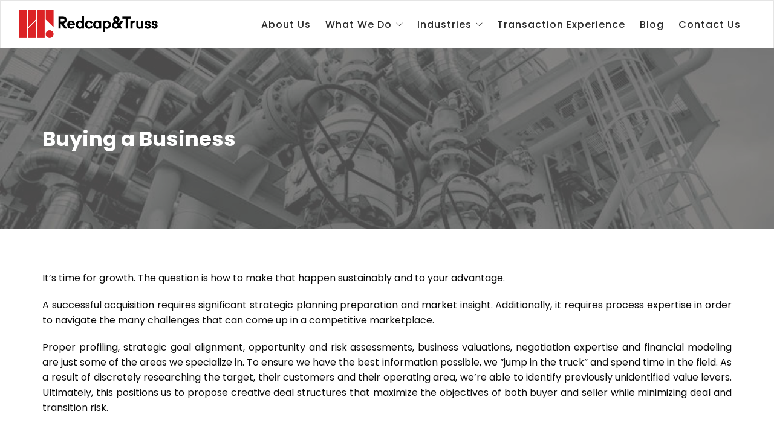

--- FILE ---
content_type: text/html; charset=UTF-8
request_url: https://redcapandtruss.com/buying-a-business/
body_size: 11347
content:
<!doctype html>
<html lang="en">

<head>
	<meta charset="UTF-8">
	<meta name="viewport" content="width=device-width, initial-scale=1.0">
	<link rel="pingback" href="https://redcapandtruss.com/xmlrpc.php" />
	<meta name='robots' content='index, follow, max-image-preview:large, max-snippet:-1, max-video-preview:-1' />

	<!-- This site is optimized with the Yoast SEO plugin v22.8 - https://yoast.com/wordpress/plugins/seo/ -->
	<title>Buying a Business | Business Valuations | Redcap&amp;Truss</title>
	<meta name="description" content="Develop a clear and professional strategy on how to buy a business. Plan, prepare, and successfully execute your mergers and acquisitions strategy with assistance from Redcap&amp;Truss." />
	<link rel="canonical" href="https://redcapandtruss.com/buying-a-business/" />
	<meta property="og:locale" content="en_US" />
	<meta property="og:type" content="article" />
	<meta property="og:title" content="Buying a Business | Business Valuations | Redcap&amp;Truss" />
	<meta property="og:description" content="Develop a clear and professional strategy on how to buy a business. Plan, prepare, and successfully execute your mergers and acquisitions strategy with assistance from Redcap&amp;Truss." />
	<meta property="og:url" content="https://redcapandtruss.com/buying-a-business/" />
	<meta property="og:site_name" content="Redcap&amp;Truss" />
	<meta property="article:publisher" content="https://www.facebook.com/RedcapandTruss/" />
	<meta property="article:modified_time" content="2024-01-16T11:07:02+00:00" />
	<meta property="og:image" content="https://redcapandtruss.com/wp-content/uploads/2018/07/redcap-cog.png" />
	<meta property="og:image:width" content="675" />
	<meta property="og:image:height" content="675" />
	<meta property="og:image:type" content="image/png" />
	<meta name="twitter:card" content="summary_large_image" />
	<meta name="twitter:site" content="@RedcapandTruss" />
	<meta name="twitter:label1" content="Est. reading time" />
	<meta name="twitter:data1" content="1 minute" />
	<script type="application/ld+json" class="yoast-schema-graph">{"@context":"https://schema.org","@graph":[{"@type":"WebPage","@id":"https://redcapandtruss.com/buying-a-business/","url":"https://redcapandtruss.com/buying-a-business/","name":"Buying a Business | Business Valuations | Redcap&Truss","isPartOf":{"@id":"https://redcapandtruss.com/#website"},"primaryImageOfPage":{"@id":"https://redcapandtruss.com/buying-a-business/#primaryimage"},"image":{"@id":"https://redcapandtruss.com/buying-a-business/#primaryimage"},"thumbnailUrl":"https://redcapandtruss.com/wp-content/uploads/2018/07/redcap-cog.png","datePublished":"2018-07-20T20:37:16+00:00","dateModified":"2024-01-16T11:07:02+00:00","description":"Develop a clear and professional strategy on how to buy a business. Plan, prepare, and successfully execute your mergers and acquisitions strategy with assistance from Redcap&Truss.","breadcrumb":{"@id":"https://redcapandtruss.com/buying-a-business/#breadcrumb"},"inLanguage":"en","potentialAction":[{"@type":"ReadAction","target":["https://redcapandtruss.com/buying-a-business/"]}]},{"@type":"ImageObject","inLanguage":"en","@id":"https://redcapandtruss.com/buying-a-business/#primaryimage","url":"https://redcapandtruss.com/wp-content/uploads/2018/07/redcap-cog.png","contentUrl":"https://redcapandtruss.com/wp-content/uploads/2018/07/redcap-cog.png","width":675,"height":675,"caption":"Buying a business"},{"@type":"BreadcrumbList","@id":"https://redcapandtruss.com/buying-a-business/#breadcrumb","itemListElement":[{"@type":"ListItem","position":1,"name":"Home","item":"https://redcapandtruss.com/"},{"@type":"ListItem","position":2,"name":"Buying a Business"}]},{"@type":"WebSite","@id":"https://redcapandtruss.com/#website","url":"https://redcapandtruss.com/","name":"Redcap&amp;Truss","description":"Corporate Finance and Business Advisory Firm","potentialAction":[{"@type":"SearchAction","target":{"@type":"EntryPoint","urlTemplate":"https://redcapandtruss.com/?s={search_term_string}"},"query-input":"required name=search_term_string"}],"inLanguage":"en"}]}</script>
	<!-- / Yoast SEO plugin. -->


<link rel='dns-prefetch' href='//fonts.googleapis.com' />
<link rel="alternate" type="application/rss+xml" title="Redcap&amp;Truss &raquo; Feed" href="https://redcapandtruss.com/feed/" />
<link rel="alternate" type="application/rss+xml" title="Redcap&amp;Truss &raquo; Comments Feed" href="https://redcapandtruss.com/comments/feed/" />
		<!-- This site uses the Google Analytics by ExactMetrics plugin v7.27.0 - Using Analytics tracking - https://www.exactmetrics.com/ -->
		<!-- Note: ExactMetrics is not currently configured on this site. The site owner needs to authenticate with Google Analytics in the ExactMetrics settings panel. -->
					<!-- No tracking code set -->
				<!-- / Google Analytics by ExactMetrics -->
		<script type="text/javascript">
/* <![CDATA[ */
window._wpemojiSettings = {"baseUrl":"https:\/\/s.w.org\/images\/core\/emoji\/15.0.3\/72x72\/","ext":".png","svgUrl":"https:\/\/s.w.org\/images\/core\/emoji\/15.0.3\/svg\/","svgExt":".svg","source":{"concatemoji":"https:\/\/redcapandtruss.com\/wp-includes\/js\/wp-emoji-release.min.js?ver=6.5.7"}};
/*! This file is auto-generated */
!function(i,n){var o,s,e;function c(e){try{var t={supportTests:e,timestamp:(new Date).valueOf()};sessionStorage.setItem(o,JSON.stringify(t))}catch(e){}}function p(e,t,n){e.clearRect(0,0,e.canvas.width,e.canvas.height),e.fillText(t,0,0);var t=new Uint32Array(e.getImageData(0,0,e.canvas.width,e.canvas.height).data),r=(e.clearRect(0,0,e.canvas.width,e.canvas.height),e.fillText(n,0,0),new Uint32Array(e.getImageData(0,0,e.canvas.width,e.canvas.height).data));return t.every(function(e,t){return e===r[t]})}function u(e,t,n){switch(t){case"flag":return n(e,"\ud83c\udff3\ufe0f\u200d\u26a7\ufe0f","\ud83c\udff3\ufe0f\u200b\u26a7\ufe0f")?!1:!n(e,"\ud83c\uddfa\ud83c\uddf3","\ud83c\uddfa\u200b\ud83c\uddf3")&&!n(e,"\ud83c\udff4\udb40\udc67\udb40\udc62\udb40\udc65\udb40\udc6e\udb40\udc67\udb40\udc7f","\ud83c\udff4\u200b\udb40\udc67\u200b\udb40\udc62\u200b\udb40\udc65\u200b\udb40\udc6e\u200b\udb40\udc67\u200b\udb40\udc7f");case"emoji":return!n(e,"\ud83d\udc26\u200d\u2b1b","\ud83d\udc26\u200b\u2b1b")}return!1}function f(e,t,n){var r="undefined"!=typeof WorkerGlobalScope&&self instanceof WorkerGlobalScope?new OffscreenCanvas(300,150):i.createElement("canvas"),a=r.getContext("2d",{willReadFrequently:!0}),o=(a.textBaseline="top",a.font="600 32px Arial",{});return e.forEach(function(e){o[e]=t(a,e,n)}),o}function t(e){var t=i.createElement("script");t.src=e,t.defer=!0,i.head.appendChild(t)}"undefined"!=typeof Promise&&(o="wpEmojiSettingsSupports",s=["flag","emoji"],n.supports={everything:!0,everythingExceptFlag:!0},e=new Promise(function(e){i.addEventListener("DOMContentLoaded",e,{once:!0})}),new Promise(function(t){var n=function(){try{var e=JSON.parse(sessionStorage.getItem(o));if("object"==typeof e&&"number"==typeof e.timestamp&&(new Date).valueOf()<e.timestamp+604800&&"object"==typeof e.supportTests)return e.supportTests}catch(e){}return null}();if(!n){if("undefined"!=typeof Worker&&"undefined"!=typeof OffscreenCanvas&&"undefined"!=typeof URL&&URL.createObjectURL&&"undefined"!=typeof Blob)try{var e="postMessage("+f.toString()+"("+[JSON.stringify(s),u.toString(),p.toString()].join(",")+"));",r=new Blob([e],{type:"text/javascript"}),a=new Worker(URL.createObjectURL(r),{name:"wpTestEmojiSupports"});return void(a.onmessage=function(e){c(n=e.data),a.terminate(),t(n)})}catch(e){}c(n=f(s,u,p))}t(n)}).then(function(e){for(var t in e)n.supports[t]=e[t],n.supports.everything=n.supports.everything&&n.supports[t],"flag"!==t&&(n.supports.everythingExceptFlag=n.supports.everythingExceptFlag&&n.supports[t]);n.supports.everythingExceptFlag=n.supports.everythingExceptFlag&&!n.supports.flag,n.DOMReady=!1,n.readyCallback=function(){n.DOMReady=!0}}).then(function(){return e}).then(function(){var e;n.supports.everything||(n.readyCallback(),(e=n.source||{}).concatemoji?t(e.concatemoji):e.wpemoji&&e.twemoji&&(t(e.twemoji),t(e.wpemoji)))}))}((window,document),window._wpemojiSettings);
/* ]]> */
</script>
<style id='wp-emoji-styles-inline-css' type='text/css'>

	img.wp-smiley, img.emoji {
		display: inline !important;
		border: none !important;
		box-shadow: none !important;
		height: 1em !important;
		width: 1em !important;
		margin: 0 0.07em !important;
		vertical-align: -0.1em !important;
		background: none !important;
		padding: 0 !important;
	}
</style>
<link rel='stylesheet' id='wp-block-library-css' href='https://redcapandtruss.com/wp-includes/css/dist/block-library/style.min.css?ver=6.5.7' type='text/css' media='all' />
<style id='classic-theme-styles-inline-css' type='text/css'>
/*! This file is auto-generated */
.wp-block-button__link{color:#fff;background-color:#32373c;border-radius:9999px;box-shadow:none;text-decoration:none;padding:calc(.667em + 2px) calc(1.333em + 2px);font-size:1.125em}.wp-block-file__button{background:#32373c;color:#fff;text-decoration:none}
</style>
<style id='global-styles-inline-css' type='text/css'>
body{--wp--preset--color--black: #000000;--wp--preset--color--cyan-bluish-gray: #abb8c3;--wp--preset--color--white: #ffffff;--wp--preset--color--pale-pink: #f78da7;--wp--preset--color--vivid-red: #cf2e2e;--wp--preset--color--luminous-vivid-orange: #ff6900;--wp--preset--color--luminous-vivid-amber: #fcb900;--wp--preset--color--light-green-cyan: #7bdcb5;--wp--preset--color--vivid-green-cyan: #00d084;--wp--preset--color--pale-cyan-blue: #8ed1fc;--wp--preset--color--vivid-cyan-blue: #0693e3;--wp--preset--color--vivid-purple: #9b51e0;--wp--preset--gradient--vivid-cyan-blue-to-vivid-purple: linear-gradient(135deg,rgba(6,147,227,1) 0%,rgb(155,81,224) 100%);--wp--preset--gradient--light-green-cyan-to-vivid-green-cyan: linear-gradient(135deg,rgb(122,220,180) 0%,rgb(0,208,130) 100%);--wp--preset--gradient--luminous-vivid-amber-to-luminous-vivid-orange: linear-gradient(135deg,rgba(252,185,0,1) 0%,rgba(255,105,0,1) 100%);--wp--preset--gradient--luminous-vivid-orange-to-vivid-red: linear-gradient(135deg,rgba(255,105,0,1) 0%,rgb(207,46,46) 100%);--wp--preset--gradient--very-light-gray-to-cyan-bluish-gray: linear-gradient(135deg,rgb(238,238,238) 0%,rgb(169,184,195) 100%);--wp--preset--gradient--cool-to-warm-spectrum: linear-gradient(135deg,rgb(74,234,220) 0%,rgb(151,120,209) 20%,rgb(207,42,186) 40%,rgb(238,44,130) 60%,rgb(251,105,98) 80%,rgb(254,248,76) 100%);--wp--preset--gradient--blush-light-purple: linear-gradient(135deg,rgb(255,206,236) 0%,rgb(152,150,240) 100%);--wp--preset--gradient--blush-bordeaux: linear-gradient(135deg,rgb(254,205,165) 0%,rgb(254,45,45) 50%,rgb(107,0,62) 100%);--wp--preset--gradient--luminous-dusk: linear-gradient(135deg,rgb(255,203,112) 0%,rgb(199,81,192) 50%,rgb(65,88,208) 100%);--wp--preset--gradient--pale-ocean: linear-gradient(135deg,rgb(255,245,203) 0%,rgb(182,227,212) 50%,rgb(51,167,181) 100%);--wp--preset--gradient--electric-grass: linear-gradient(135deg,rgb(202,248,128) 0%,rgb(113,206,126) 100%);--wp--preset--gradient--midnight: linear-gradient(135deg,rgb(2,3,129) 0%,rgb(40,116,252) 100%);--wp--preset--font-size--small: 13px;--wp--preset--font-size--medium: 20px;--wp--preset--font-size--large: 36px;--wp--preset--font-size--x-large: 42px;--wp--preset--spacing--20: 0.44rem;--wp--preset--spacing--30: 0.67rem;--wp--preset--spacing--40: 1rem;--wp--preset--spacing--50: 1.5rem;--wp--preset--spacing--60: 2.25rem;--wp--preset--spacing--70: 3.38rem;--wp--preset--spacing--80: 5.06rem;--wp--preset--shadow--natural: 6px 6px 9px rgba(0, 0, 0, 0.2);--wp--preset--shadow--deep: 12px 12px 50px rgba(0, 0, 0, 0.4);--wp--preset--shadow--sharp: 6px 6px 0px rgba(0, 0, 0, 0.2);--wp--preset--shadow--outlined: 6px 6px 0px -3px rgba(255, 255, 255, 1), 6px 6px rgba(0, 0, 0, 1);--wp--preset--shadow--crisp: 6px 6px 0px rgba(0, 0, 0, 1);}:where(.is-layout-flex){gap: 0.5em;}:where(.is-layout-grid){gap: 0.5em;}body .is-layout-flex{display: flex;}body .is-layout-flex{flex-wrap: wrap;align-items: center;}body .is-layout-flex > *{margin: 0;}body .is-layout-grid{display: grid;}body .is-layout-grid > *{margin: 0;}:where(.wp-block-columns.is-layout-flex){gap: 2em;}:where(.wp-block-columns.is-layout-grid){gap: 2em;}:where(.wp-block-post-template.is-layout-flex){gap: 1.25em;}:where(.wp-block-post-template.is-layout-grid){gap: 1.25em;}.has-black-color{color: var(--wp--preset--color--black) !important;}.has-cyan-bluish-gray-color{color: var(--wp--preset--color--cyan-bluish-gray) !important;}.has-white-color{color: var(--wp--preset--color--white) !important;}.has-pale-pink-color{color: var(--wp--preset--color--pale-pink) !important;}.has-vivid-red-color{color: var(--wp--preset--color--vivid-red) !important;}.has-luminous-vivid-orange-color{color: var(--wp--preset--color--luminous-vivid-orange) !important;}.has-luminous-vivid-amber-color{color: var(--wp--preset--color--luminous-vivid-amber) !important;}.has-light-green-cyan-color{color: var(--wp--preset--color--light-green-cyan) !important;}.has-vivid-green-cyan-color{color: var(--wp--preset--color--vivid-green-cyan) !important;}.has-pale-cyan-blue-color{color: var(--wp--preset--color--pale-cyan-blue) !important;}.has-vivid-cyan-blue-color{color: var(--wp--preset--color--vivid-cyan-blue) !important;}.has-vivid-purple-color{color: var(--wp--preset--color--vivid-purple) !important;}.has-black-background-color{background-color: var(--wp--preset--color--black) !important;}.has-cyan-bluish-gray-background-color{background-color: var(--wp--preset--color--cyan-bluish-gray) !important;}.has-white-background-color{background-color: var(--wp--preset--color--white) !important;}.has-pale-pink-background-color{background-color: var(--wp--preset--color--pale-pink) !important;}.has-vivid-red-background-color{background-color: var(--wp--preset--color--vivid-red) !important;}.has-luminous-vivid-orange-background-color{background-color: var(--wp--preset--color--luminous-vivid-orange) !important;}.has-luminous-vivid-amber-background-color{background-color: var(--wp--preset--color--luminous-vivid-amber) !important;}.has-light-green-cyan-background-color{background-color: var(--wp--preset--color--light-green-cyan) !important;}.has-vivid-green-cyan-background-color{background-color: var(--wp--preset--color--vivid-green-cyan) !important;}.has-pale-cyan-blue-background-color{background-color: var(--wp--preset--color--pale-cyan-blue) !important;}.has-vivid-cyan-blue-background-color{background-color: var(--wp--preset--color--vivid-cyan-blue) !important;}.has-vivid-purple-background-color{background-color: var(--wp--preset--color--vivid-purple) !important;}.has-black-border-color{border-color: var(--wp--preset--color--black) !important;}.has-cyan-bluish-gray-border-color{border-color: var(--wp--preset--color--cyan-bluish-gray) !important;}.has-white-border-color{border-color: var(--wp--preset--color--white) !important;}.has-pale-pink-border-color{border-color: var(--wp--preset--color--pale-pink) !important;}.has-vivid-red-border-color{border-color: var(--wp--preset--color--vivid-red) !important;}.has-luminous-vivid-orange-border-color{border-color: var(--wp--preset--color--luminous-vivid-orange) !important;}.has-luminous-vivid-amber-border-color{border-color: var(--wp--preset--color--luminous-vivid-amber) !important;}.has-light-green-cyan-border-color{border-color: var(--wp--preset--color--light-green-cyan) !important;}.has-vivid-green-cyan-border-color{border-color: var(--wp--preset--color--vivid-green-cyan) !important;}.has-pale-cyan-blue-border-color{border-color: var(--wp--preset--color--pale-cyan-blue) !important;}.has-vivid-cyan-blue-border-color{border-color: var(--wp--preset--color--vivid-cyan-blue) !important;}.has-vivid-purple-border-color{border-color: var(--wp--preset--color--vivid-purple) !important;}.has-vivid-cyan-blue-to-vivid-purple-gradient-background{background: var(--wp--preset--gradient--vivid-cyan-blue-to-vivid-purple) !important;}.has-light-green-cyan-to-vivid-green-cyan-gradient-background{background: var(--wp--preset--gradient--light-green-cyan-to-vivid-green-cyan) !important;}.has-luminous-vivid-amber-to-luminous-vivid-orange-gradient-background{background: var(--wp--preset--gradient--luminous-vivid-amber-to-luminous-vivid-orange) !important;}.has-luminous-vivid-orange-to-vivid-red-gradient-background{background: var(--wp--preset--gradient--luminous-vivid-orange-to-vivid-red) !important;}.has-very-light-gray-to-cyan-bluish-gray-gradient-background{background: var(--wp--preset--gradient--very-light-gray-to-cyan-bluish-gray) !important;}.has-cool-to-warm-spectrum-gradient-background{background: var(--wp--preset--gradient--cool-to-warm-spectrum) !important;}.has-blush-light-purple-gradient-background{background: var(--wp--preset--gradient--blush-light-purple) !important;}.has-blush-bordeaux-gradient-background{background: var(--wp--preset--gradient--blush-bordeaux) !important;}.has-luminous-dusk-gradient-background{background: var(--wp--preset--gradient--luminous-dusk) !important;}.has-pale-ocean-gradient-background{background: var(--wp--preset--gradient--pale-ocean) !important;}.has-electric-grass-gradient-background{background: var(--wp--preset--gradient--electric-grass) !important;}.has-midnight-gradient-background{background: var(--wp--preset--gradient--midnight) !important;}.has-small-font-size{font-size: var(--wp--preset--font-size--small) !important;}.has-medium-font-size{font-size: var(--wp--preset--font-size--medium) !important;}.has-large-font-size{font-size: var(--wp--preset--font-size--large) !important;}.has-x-large-font-size{font-size: var(--wp--preset--font-size--x-large) !important;}
.wp-block-navigation a:where(:not(.wp-element-button)){color: inherit;}
:where(.wp-block-post-template.is-layout-flex){gap: 1.25em;}:where(.wp-block-post-template.is-layout-grid){gap: 1.25em;}
:where(.wp-block-columns.is-layout-flex){gap: 2em;}:where(.wp-block-columns.is-layout-grid){gap: 2em;}
.wp-block-pullquote{font-size: 1.5em;line-height: 1.6;}
</style>
<link rel='stylesheet' id='contact-form-7-css' href='https://redcapandtruss.com/wp-content/plugins/contact-form-7/includes/css/styles.css?ver=5.9.5' type='text/css' media='all' />
<style id='contact-form-7-inline-css' type='text/css'>
.wpcf7 .wpcf7-recaptcha iframe {margin-bottom: 0;}.wpcf7 .wpcf7-recaptcha[data-align="center"] > div {margin: 0 auto;}.wpcf7 .wpcf7-recaptcha[data-align="right"] > div {margin: 0 0 0 auto;}
</style>
<link rel='stylesheet' id='js_composer_front-css' href='https://redcapandtruss.com/wp-content/plugins/js_composer/assets/css/js_composer.min.css?ver=5.6' type='text/css' media='all' />
<link rel='stylesheet' id='ebor-lato-font-css' href='https://fonts.googleapis.com/css?family=Lato%3A300%2C400&#038;ver=1.0.0' type='text/css' media='all' />
<link rel='stylesheet' id='ebor-bootstrap-css' href='https://redcapandtruss.com/wp-content/themes/foundry/style/css/bootstrap.css?ver=1.0.0' type='text/css' media='all' />
<link rel='stylesheet' id='ebor-plugins-css' href='https://redcapandtruss.com/wp-content/themes/foundry/style/css/plugins.css?ver=1.0.0' type='text/css' media='all' />
<link rel='stylesheet' id='ebor-fonts-css' href='https://redcapandtruss.com/wp-content/themes/foundry/style/css/fonts.css?ver=1.0.0' type='text/css' media='all' />
<link rel='stylesheet' id='ebor-theme-styles-css' href='https://redcapandtruss.com/wp-content/uploads/wp-less/foundry/style/css/theme-0fc39303c9.css' type='text/css' media='all' />
<link rel='stylesheet' id='ebor-style-css' href='https://redcapandtruss.com/wp-content/themes/foundry-child/style.css?ver=1.0.0' type='text/css' media='all' />
<style id='ebor-style-inline-css' type='text/css'>

			.nav-bar {
				height: 80px;
				max-height: 80px;
				line-height: 78px;	
			}
			.nav-bar > .module.left > a {
				height: 80px;
			}
			@media all and ( min-width: 992px ){
				.nav-bar .module, .nav-bar .module-group {
					height: 80px;
				}
			}
			.widget-handle .cart .label {
				top: 13px;
			}
			.module.widget-handle.mobile-toggle {
				line-height: 78px;	
				max-height: 80px;
			}
			.module-group.right .module.left:first-child {
				padding-right: 32px;
			}
			.menu > li ul {
				width: 200px;
			}
			.mega-menu > li {
				width: 200px !important;
			}
		.breadcrumb.breadcrumb-2 { display: none; }/* fixing theme colours */
.btn, .woocommerce #respond input#submit, .woocommerce a.button, .woocommerce button.button, .woocommerce input.button, .woocommerce #respond input#submit.alt, .woocommerce a.button.alt, .woocommerce button.button.alt, .woocommerce input.button.alt, .woocommerce a.added_to_cart, .cart_form, input[type="submit"], button[type="submit"] {
	border: 2px solid #d8292f !important;
	color: #d8292f !important;
	background: #d8292f !important;
}

h1 a, h2 a, h3 a, h4 a, h5 a, h6 a, p a, a, .btn:visited {
	color: #d8292f !important;
}

.btn:hover, .woocommerce #respond input#submit:hover, .woocommerce a.button:hover, .woocommerce button.button:hover, .woocommerce input.button:hover, .woocommerce #respond input#submit.alt:hover, .woocommerce a.button.alt:hover, .woocommerce button.button.alt:hover, .woocommerce input.button.alt:hover, .woocommerce a.added_to_cart:hover, .tickera_checkout:hover, .cart_form:hover, .button-tabs .active .tab-title {
	background: #d8292f !important;
}

nav.transparent .nav-open .menu > li > a, nav.transparent .nav-open .module.widget-handle i {
color: #292929 !important;
}

nav.transparent .nav-open .nav-utility, .menu > li > ul li a, .mega-menu .title {
color: #fff !important;
}

/* adding top page padding to every page */
section.first-row {
	padding-top: 200px;
}

h1, h2, h3, h4, h5, h6, p, .h1, .h2, .h3, .h4, .h5, .h6, .p {
	font-family: 'Verdana', Arial !important;
}

h2, h3, h4, h5, h6, p, ul, ol, pre, table, blockquote, input, button, select, textarea {
	margin-bottom: 10px !important;
}

h1, .image-bg h1 {
    font-size: 45px;
    font-weight: 500;
    line-height: 45px;
    margin-bottom: 60px;
	color: #fff;
}

h2, .image-bg h2 {
    font-size: 25px;
    font-weight: 500;
    line-height: 1.4;
    padding-bottom: 10px;
	color: #bebebe;
}

.vc_toggle_title h4 {
	color: #bebebe;
	border: 1px solid #bebebe;
	padding: 5px;
	font-size: 16px;
}

.vc_toggle_title:hover h4 {
	color: #d22630;
	border: 1px solid #d22630;
}

h5, .image-bg h5 {
	font-size: 20px;
	color: #fff;
}

h6,.image-bg h6 {
	font-weight: 500;
	font-size: 16px;
	color: #fff;
}

p {
	font-size: 16px;
}

.black p {
	color: #000;
}

.menu li a {
	font-size: 18px !important;
	font-weight: 500 !important;
	text-transform: initial !important;
}

.menu li a:hover {
	color: #d22630 !important;
}

footer {
	padding: 14px 0 16px 0 !important;
	background-color: #3a3a3a !important;
	font-size: 16px !important;
}

section.page-title,
footer .btn,
.gm-style-cc {
	display: none !important;
}

.gmnoprint div button {
	height: 17px !important;
}

nav.transparent.fixed {
	background: #fff;
}

label {
    text-transform: initial;
    font-weight: 500;
}

input[type="submit"], button[type="submit"] {
	color: #fff !important;
	font-size: 18px !important;
	font-weight: 500;
	text-transform: initial !important;
}

.hide-small-screens {
	display: none;
}

/* transaction experience blocks */
@media screen and (min-width: 992px) {
	/* adding top page padding to every page */
	section.first-row ,
	section.post,
	section.team {
		padding-top: 300px;
	}
	
	.hide-small-screens {
		display: block;
	}
	
	.experience {
		height: 385px;
	}

	.experience .mid-img {
		position: absolute;
		width: 75%;
		top: 210px;
		left: 35px;
	}

	.experience .btm-img {
		position: absolute;
		width: 75%;
		bottom: 25px;
		left: 35px;
	}


	.experience .btm-text {
		position: absolute;
		width: 75%;
		top: 300px;
	}
	
	nav.transparent.absolute {
		padding: 60px 60px 0 60px !important;
	}
	
	nav.transparent.absolute.fixed {
		padding: 0 60px !important;
	}
	
	nav.transparent .logo-light {
		max-height: 300% !important;
	}
	
	nav.transparent .nav-bar {
		border-bottom: 1px solid rgba(255,255,255,0);
	}
	
	.module {
		padding: 1% !important;
	}
	
	.module.left {
		width: 100vw !important;
	}
	
	.module.right, .module-group.right {
    	float: none;
    	margin-left: 33vw;
    	width: 66vw;
	}
	
	ul#menu-homepage {
		margin-top: -90px !important;
	}
	
	nav.transparent.fixed .logo-dark {
		margin-top: -22px !important;
	}
}

li {
	font-size: 16px !important;
}
.post-content ul, .wpb_text_column ul, ul.accordion ul {
     list-style-position: outside !important;
}

.single-portfolio .wp-caption{
width:50%!important;
}
.wp-caption-text{
display:none!important;
}
h1.large{
text-align:center;
margin-bottom:2px!important;
margin-top:7em!important;
font-size:2em!important;
line-height: 2em!important;
}

.portfolio-caption{
width:50%!important;
}
.gray-text p, .gray-text li {
color: #bebebe;
}

.portfolio-single-details ul { 
list-style: disc; padding-left: 40px;
}

.post-share {
    display: none !important;
}
.address-block {
    min-height: unset;
}
ul.list-inline.social-list {
    display: none !important;
}
</style>
<script type="text/javascript" src="https://redcapandtruss.com/wp-includes/js/jquery/jquery.min.js?ver=3.7.1" id="jquery-core-js"></script>
<script type="text/javascript" src="https://redcapandtruss.com/wp-includes/js/jquery/jquery-migrate.min.js?ver=3.4.1" id="jquery-migrate-js"></script>
<link rel="https://api.w.org/" href="https://redcapandtruss.com/wp-json/" /><link rel="alternate" type="application/json" href="https://redcapandtruss.com/wp-json/wp/v2/pages/1835" /><link rel="EditURI" type="application/rsd+xml" title="RSD" href="https://redcapandtruss.com/xmlrpc.php?rsd" />
<link rel='shortlink' href='https://redcapandtruss.com/?p=1835' />
<link rel="alternate" type="application/json+oembed" href="https://redcapandtruss.com/wp-json/oembed/1.0/embed?url=https%3A%2F%2Fredcapandtruss.com%2Fbuying-a-business%2F" />
<link rel="alternate" type="text/xml+oembed" href="https://redcapandtruss.com/wp-json/oembed/1.0/embed?url=https%3A%2F%2Fredcapandtruss.com%2Fbuying-a-business%2F&#038;format=xml" />
<!-- Google Tag Manager -->
<script>(function(w,d,s,l,i){w[l]=w[l]||[];w[l].push({'gtm.start':
new Date().getTime(),event:'gtm.js'});var f=d.getElementsByTagName(s)[0],
j=d.createElement(s),dl=l!='dataLayer'?'&l='+l:'';j.async=true;j.src=
'https://www.googletagmanager.com/gtm.js?id='+i+dl;f.parentNode.insertBefore(j,f);
})(window,document,'script','dataLayer','GTM-PLJM3QX');</script>
<!-- End Google Tag Manager -->
<meta name="google-site-verification" content="qrHn6UMDHFaPdqAOgVf111uOscM1UG1z3jnNmEx7RNI" />			<!-- DO NOT COPY THIS SNIPPET! Start of Page Analytics Tracking for HubSpot WordPress plugin v11.1.21-->
			<script class="hsq-set-content-id" data-content-id="standard-page">
				var _hsq = _hsq || [];
				_hsq.push(["setContentType", "standard-page"]);
			</script>
			<!-- DO NOT COPY THIS SNIPPET! End of Page Analytics Tracking for HubSpot WordPress plugin -->
			<meta name="generator" content="Powered by WPBakery Page Builder - drag and drop page builder for WordPress."/>
<!--[if lte IE 9]><link rel="stylesheet" type="text/css" href="https://redcapandtruss.com/wp-content/plugins/js_composer/assets/css/vc_lte_ie9.min.css" media="screen"><![endif]--><style type="text/css" id="custom-background-css">
body.custom-background { background-color: #ffffff; }
</style>
	<link rel="icon" href="https://redcapandtruss.com/wp-content/uploads/2018/07/cropped-android-chrome-512x512-32x32.png" sizes="32x32" />
<link rel="icon" href="https://redcapandtruss.com/wp-content/uploads/2018/07/cropped-android-chrome-512x512-192x192.png" sizes="192x192" />
<link rel="apple-touch-icon" href="https://redcapandtruss.com/wp-content/uploads/2018/07/cropped-android-chrome-512x512-180x180.png" />
<meta name="msapplication-TileImage" content="https://redcapandtruss.com/wp-content/uploads/2018/07/cropped-android-chrome-512x512-270x270.png" />
<style type="text/css" data-type="vc_shortcodes-custom-css">.vc_custom_1623415806682{background: #ad2026 url(https://redcapandtruss.com/wp-content/uploads/2018/07/407_iStock-868121230-copy.jpg?id=1903) !important;background-position: center !important;background-repeat: no-repeat !important;background-size: cover !important;}.vc_custom_1623407870052{padding-bottom: 30px !important;background-color: #ad2026 !important;}.vc_custom_1623424470411{margin-top: 0px !important;margin-right: 0px !important;margin-bottom: 0px !important;margin-left: 0px !important;}.vc_custom_1705370387251{margin-top: 0px !important;margin-right: 0px !important;margin-bottom: 20px !important;margin-left: 0px !important;}.vc_custom_1705370426078{margin-top: 0px !important;margin-right: 0px !important;margin-bottom: 20px !important;margin-left: 0px !important;}.vc_custom_1705370442911{margin-top: 0px !important;margin-right: 0px !important;margin-bottom: 20px !important;margin-left: 0px !important;}</style><noscript><style type="text/css"> .wpb_animate_when_almost_visible { opacity: 1; }</style></noscript><style id="wpforms-css-vars-root">
				:root {
					--wpforms-field-border-radius: 3px;
--wpforms-field-border-style: solid;
--wpforms-field-border-size: 1px;
--wpforms-field-background-color: #ffffff;
--wpforms-field-border-color: rgba( 0, 0, 0, 0.25 );
--wpforms-field-border-color-spare: rgba( 0, 0, 0, 0.25 );
--wpforms-field-text-color: rgba( 0, 0, 0, 0.7 );
--wpforms-field-menu-color: #ffffff;
--wpforms-label-color: rgba( 0, 0, 0, 0.85 );
--wpforms-label-sublabel-color: rgba( 0, 0, 0, 0.55 );
--wpforms-label-error-color: #d63637;
--wpforms-button-border-radius: 3px;
--wpforms-button-border-style: none;
--wpforms-button-border-size: 1px;
--wpforms-button-background-color: #066aab;
--wpforms-button-border-color: #066aab;
--wpforms-button-text-color: #ffffff;
--wpforms-page-break-color: #066aab;
--wpforms-background-image: none;
--wpforms-background-position: center center;
--wpforms-background-repeat: no-repeat;
--wpforms-background-size: cover;
--wpforms-background-width: 100px;
--wpforms-background-height: 100px;
--wpforms-background-color: rgba( 0, 0, 0, 0 );
--wpforms-background-url: none;
--wpforms-container-padding: 0px;
--wpforms-container-border-style: none;
--wpforms-container-border-width: 1px;
--wpforms-container-border-color: #000000;
--wpforms-container-border-radius: 3px;
--wpforms-field-size-input-height: 43px;
--wpforms-field-size-input-spacing: 15px;
--wpforms-field-size-font-size: 16px;
--wpforms-field-size-line-height: 19px;
--wpforms-field-size-padding-h: 14px;
--wpforms-field-size-checkbox-size: 16px;
--wpforms-field-size-sublabel-spacing: 5px;
--wpforms-field-size-icon-size: 1;
--wpforms-label-size-font-size: 16px;
--wpforms-label-size-line-height: 19px;
--wpforms-label-size-sublabel-font-size: 14px;
--wpforms-label-size-sublabel-line-height: 17px;
--wpforms-button-size-font-size: 17px;
--wpforms-button-size-height: 41px;
--wpforms-button-size-padding-h: 15px;
--wpforms-button-size-margin-top: 10px;
--wpforms-container-shadow-size-box-shadow: none;

				}
			</style></head>

<body data-rsssl=1 class="page-template-default page page-id-1835 custom-background custom-forms perm-fixed-nav normal-layout parallax-3d btn-regular wpb-js-composer js-comp-ver-5.6 vc_responsive">


<div class="nav-container">
 
    <nav >
        <div class="nav-bar">
        
            <div class="module left">
                <a href="https://redcapandtruss.com/">
                    <img class="logo logo-light" alt="Redcap&amp;Truss" src="https://redcapandtruss.com/wp-content/uploads/2021/07/Redcap-Truss-logo.png" />
                    <img class="logo logo-dark" alt="Redcap&amp;Truss" src="https://redcapandtruss.com/wp-content/uploads/2021/07/Redcap-Truss-logo.png" />
                </a>
            </div>
            
            <div class="module widget-handle mobile-toggle right visible-sm visible-xs">
                <i class="ti-menu"></i>
            </div>
            
            <div class="module-group right">
            
                <div class="module left">
                    <ul id="menu-homepage" class="menu"><li id="menu-item-1890" class="menu-item menu-item-type-post_type menu-item-object-page menu-item-1890"><a href="https://redcapandtruss.com/about-us/" data-ps2id-api="true">About Us</a></li>
<li id="menu-item-1882" class="menu-item menu-item-type-post_type menu-item-object-page current-menu-ancestor current-menu-parent current_page_parent current_page_ancestor menu-item-has-children menu-item-1882 has-dropdown"><a href="https://redcapandtruss.com/what-we-do/" data-ps2id-api="true">What We Do</a>
<ul role="menu" class=" subnav">
	<li id="menu-item-1880" class="menu-item menu-item-type-post_type menu-item-object-page menu-item-1880"><a href="https://redcapandtruss.com/selling-your-business/" data-ps2id-api="true">Selling Your Business</a></li>
	<li id="menu-item-1877" class="menu-item menu-item-type-post_type menu-item-object-page current-menu-item page_item page-item-1835 current_page_item menu-item-1877 active"><a href="https://redcapandtruss.com/buying-a-business/" data-ps2id-api="true">Buying a Business</a></li>
	<li id="menu-item-1876" class="menu-item menu-item-type-post_type menu-item-object-page menu-item-1876"><a href="https://redcapandtruss.com/business-advisory-services/" data-ps2id-api="true">Business Advisory Services</a></li>
</ul>
</li>
<li id="menu-item-4960" class="menu-item menu-item-type-custom menu-item-object-custom menu-item-has-children menu-item-4960 has-dropdown"><a href="#" data-ps2id-api="true">Industries</a>
<ul role="menu" class=" subnav">
	<li id="menu-item-5041" class="menu-item menu-item-type-post_type menu-item-object-page menu-item-5041"><a href="https://redcapandtruss.com/industrial-and-business-services/" data-ps2id-api="true">Industrial and Business Services</a></li>
	<li id="menu-item-4961" class="menu-item menu-item-type-post_type menu-item-object-page menu-item-4961"><a href="https://redcapandtruss.com/oil-field-services/" data-ps2id-api="true">Oil Field Services</a></li>
	<li id="menu-item-5053" class="menu-item menu-item-type-post_type menu-item-object-page menu-item-5053"><a href="https://redcapandtruss.com/information-and-disruptive-technology/" data-ps2id-api="true">Information and Disruptive Technology</a></li>
	<li id="menu-item-5073" class="menu-item menu-item-type-post_type menu-item-object-page menu-item-5073"><a href="https://redcapandtruss.com/retail-consumer-products/" data-ps2id-api="true">Retail and Consumer Products</a></li>
	<li id="menu-item-5040" class="menu-item menu-item-type-post_type menu-item-object-page menu-item-5040"><a href="https://redcapandtruss.com/automobile-services/" data-ps2id-api="true">Automobile Services</a></li>
</ul>
</li>
<li id="menu-item-1881" class="menu-item menu-item-type-post_type menu-item-object-page menu-item-1881"><a href="https://redcapandtruss.com/transaction-experience/" data-ps2id-api="true">Transaction Experience</a></li>
<li id="menu-item-4543" class="menu-item menu-item-type-post_type menu-item-object-page menu-item-4543"><a href="https://redcapandtruss.com/blog/" data-ps2id-api="true">Blog</a></li>
<li id="menu-item-2004" class="ps2id menu-item menu-item-type-post_type menu-item-object-page menu-item-2004"><a href="https://redcapandtruss.com/contact-us/" data-ps2id-api="true">Contact Us</a></li>
</ul>                </div>
				
				                
            </div>

        </div>
    </nav>
    
</div>
<div class="main-container"><section class="page-title page-title-4 bg-secondary">
				<div class="container">
				    <div class="row">
				    
				        <div class="col-md-6">
				            <h3 class="uppercase mb0">
				            	 Buying a Business
				            </h3>
				        </div>
				        
				        <div class="col-md-6 text-right">
				        	<ol class="breadcrumb breadcrumb-2"><li><a href="https://redcapandtruss.com/" class="home-link" rel="home">Home</a></li><li class="active">Buying a Business</li></ol>
				        </div>
				        
				    </div>
				</div>
			</section>
		
<div class="ebor-page-wrapper">
	<a id="home" class="in-page-link" href="#"></a>
	<section class="image-bg overlay parallax inner-header-wrapper light-wrapper normal-padding vc_row wpb_row vc_row-fluid inner-header-wrapper light-wrapper normal-padding vc_custom_1623415806682">
			<div class="background-image-holder">
			    <img decoding="async" alt="Background" class="background-image" src="https://redcapandtruss.com/wp-content/uploads/2018/07/407_iStock-868121230-copy.jpg?id=1903" />
			</div>
		<div class="container "><div class="row v-align-children"><div class="wpb_column vc_column_container col-md-12"><div class="vc_column-inner"><div class="wpb_wrapper"><h1 style="color: #ffffff;text-align: left" class="vc_custom_heading vc_custom_1623424470411" >Buying a Business</h1></div></div></div></div></div></section><section class="  light-wrapper normal-padding vc_row wpb_row vc_row-fluid light-wrapper normal-padding"><div class="container "><div class="row "><div class="wpb_column vc_column_container col-md-12"><div class="vc_column-inner"><div class="wpb_wrapper">
	<div class="wpb_text_column wpb_content_element " >
		<div class="wpb_wrapper">
			<p style="text-align: justify;">It’s time for growth. The question is how to make that happen sustainably and to your advantage.</p>
<p style="text-align: justify;">A successful acquisition requires significant strategic planning preparation and market insight. Additionally, it requires process expertise in order to navigate the many challenges that can come up in a competitive marketplace.</p>
<p style="text-align: justify;">Proper profiling, strategic goal alignment, opportunity and risk assessments, business valuations, negotiation expertise and financial modeling are just some of the areas we specialize in. To ensure we have the best information possible, we “jump in the truck” and spend time in the field. As a result of discretely researching the target, their customers and their operating area, we&#8217;re able to identify previously unidentified value levers. Ultimately, this positions us to propose creative deal structures that maximize the objectives of both buyer and seller while minimizing deal and transition risk.</p>

		</div>
	</div>
</div></div></div></div></div></section><a id="contact" class="in-page-link" href="#"></a><section class="  light-wrapper normal-padding vc_row wpb_row vc_row-fluid light-wrapper normal-padding vc_custom_1623407870052"><div class="container "><div class="row "><div class="wpb_column vc_column_container col-md-2"><div class="vc_column-inner"><div class="wpb_wrapper"></div></div></div><div class="wpb_column vc_column_container col-md-8"><div class="vc_column-inner"><div class="wpb_wrapper"><h2 style="color: #ffffff;text-align: center" class="vc_custom_heading vc_custom_1705370387251" >If you’re interested in learning more about our general business advisory services, please contact us:</h2><h3 style="color: #ffffff;text-align: center" class="vc_custom_heading vc_custom_1705370426078" >Connect by Phone</h3><div class="vc_row wpb_row vc_inner vc_row-fluid"><div class="wpb_column vc_column_container col-md-3"><div class="vc_column-inner"><div class="wpb_wrapper"></div></div></div><div class="wpb_column vc_column_container col-md-3"><div class="vc_column-inner"><div class="wpb_wrapper">
	<div class="wpb_text_column wpb_content_element " >
		<div class="wpb_wrapper">
			<div style="text-align: center;"><span style="color: #ffffff; font-size: 16px;"><strong>Canada</strong></span></div>
<div style="text-align: center;"><a style="color: #fff !important;" href="tel:+1.4034579897" target="_self" rel="noopener noreferrer">403.457.9897</a></div>

		</div>
	</div>
</div></div></div><div class="wpb_column vc_column_container col-md-3"><div class="vc_column-inner"><div class="wpb_wrapper">
	<div class="wpb_text_column wpb_content_element " >
		<div class="wpb_wrapper">
			<div style="text-align: center;"><span style="color: #ffffff; font-size: 16px;"><strong>USA</strong></span></div>
<div style="text-align: center;"><a style="color: #fff !important;" href="tel:+1.8329959711" target="_self" rel="noopener noreferrer">832.995.9711</a></div>

		</div>
	</div>
</div></div></div><div class="wpb_column vc_column_container col-md-3"><div class="vc_column-inner"><div class="wpb_wrapper"></div></div></div></div><h3 style="color: #ffffff;text-align: center" class="vc_custom_heading vc_custom_1705370442911" >Connect Online</h3>
	<div class="wpb_raw_code wpb_content_element wpb_raw_html" >
		<div class="wpb_wrapper">
			<script charset="utf-8" type="text/javascript" src="//js.hsforms.net/forms/shell.js"></script>
<script>
  hbspt.forms.create({
	portalId: "5812223",
	formId: "49b2fe46-2b6e-4dc9-be7b-575c51a74112"
});
</script>
		</div>
	</div>
</div></div></div><div class="wpb_column vc_column_container col-md-2"><div class="vc_column-inner"><div class="wpb_wrapper"></div></div></div></div></div></section>
</div>

<footer class="footer-1 bg-dark">

    <div class="container">
    
        <div class="row">
        	<div class="col-md-4 col-sm-6"><div id="custom_html-2" class="widget_text widget widget_custom_html"><div class="textwidget custom-html-widget"><div class="address-block">
	<h5>
		<a href="https://redcapandtruss.com/business-advisory-corporate-finance-services-in-calgary/">Calgary, AB</a>
	</h5>
	<p>
		520, 2424 Fourth Street SW<br />
Calgary AB T2S 2T4
	</p>
	<p>
		<a href="tel:+1.4034579897">403.457.9897</a>
	</p>
</div>
<div class="map-block">
<!-- 	<iframe src="https://www.google.com/maps/embed?pb=!1m18!1m12!1m3!1d9203.787011992426!2d-114.07832581687197!3d51.03092255324918!2m3!1f0!2f0!3f0!3m2!1i1024!2i768!4f13.1!3m3!1m2!1s0x53717017839af699%3A0x3b343e8a59c1c537!2s2424%204%20St%20SW%20%23520%2C%20Calgary%2C%20AB%20T2S%202T4%2C%20Canada!5e0!3m2!1sen!2sus!4v1624003584743!5m2!1sen!2sus" width="600" height="450" style="border:0;" allowfullscreen="" loading="lazy"></iframe> -->
<!-- 	<iframe src="https://www.google.com/maps/embed?pb=!1m14!1m8!1m3!1d80294.41340705157!2d-114.10604291792163!3d51.030919!3m2!1i1024!2i768!4f13.1!3m3!1m2!1s0x53717017839af699%3A0x3b343e8a59c1c537!2s2424%204%20St%20SW%20%23520%2C%20Calgary%2C%20AB%20T2S%202T4%2C%20Canada!5e0!3m2!1sen!2sus!4v1625649183311!5m2!1sen!2sus" width="600" height="450" style="border:0;" allowfullscreen="" loading="lazy"></iframe> -->
<!-- 	<iframe src="https://www.google.com/maps/embed?pb=!1m14!1m8!1m3!1d80294.41340705157!2d-114.10604291792163!3d51.030919!3m2!1i1024!2i768!4f13.1!3m3!1m2!1s0x53717017839af699%3A0x3b343e8a59c1c537!2s2424%204%20St%20SW%20%23520%2C%20Calgary%2C%20AB%20T2S%202T4%2C%20Canada!5e0!3m2!1sen!2sus!4v1625649183311!5m2!1sen!2sus" width="600" height="450" style="border:0;" allowfullscreen="" loading="lazy"></iframe> -->
	<iframe src="https://www.google.com/maps/embed?pb=!1m14!1m8!1m3!1d135038.56879777892!2d-114.15379421226383!3d51.030919!3m2!1i1024!2i768!4f13.1!3m3!1m2!1s0x53717017839af699%3A0x3b343e8a59c1c537!2s2424%204%20St%20SW%20%23520%2C%20Calgary%2C%20AB%20T2S%202T4%2C%20Canada!5e0!3m2!1sen!2sus!4v1625649506112!5m2!1sen!2sus" width="600" height="450" style="border:0;" allowfullscreen="" loading="lazy"></iframe>
</div></div></div></div><div class="col-md-4 col-sm-6"><div id="custom_html-3" class="widget_text widget widget_custom_html"><div class="textwidget custom-html-widget"><div class="address-block">
	<h5>
		<a href="https://redcapandtruss.com/business-advisory-corporate-finance-services-in-houston/">Houston, TX</a>
	</h5>
	<p>
		260, 211 Highland Cross Drive <br />
Houston TX 77073
	</p>
	<p>
		<a href="tel:+1.4034700415">403.470.0415</a>
	</p>
</div>
<div class="map-block">
<!-- 	<iframe src="https://www.google.com/maps/embed?pb=!1m18!1m12!1m3!1d6908.800001960916!2d-95.43114446688199!3d30.025380226427167!2m3!1f0!2f0!3f0!3m2!1i1024!2i768!4f13.1!3m3!1m2!1s0x8640cadd6a5c885f%3A0x4d4d994acab9f1f9!2s211%20Highland%20Cross%20Dr%20%23260%2C%20Houston%2C%20TX%2077073!5e0!3m2!1sen!2sus!4v1624023402451!5m2!1sen!2sus" width="600" height="450" style="border:0;" allowfullscreen="" loading="lazy"></iframe> -->
	<iframe src="https://www.google.com/maps/embed?pb=!1m14!1m8!1m3!1d27635.201185983606!2d-95.42676700000001!3d30.025376!3m2!1i1024!2i768!4f13.1!3m3!1m2!1s0x8640cadd6a400001%3A0x81aa446203bd301d!2s211%20Highland%20Cross%20Dr%20%23260%2C%20Houston%2C%20TX%2077073!5e0!3m2!1sen!2sus!4v1625649646822!5m2!1sen!2sus" width="600" height="450" style="border:0;" allowfullscreen="" loading="lazy"></iframe>
</div>
</div></div></div><div class="col-md-4 col-sm-6"><div id="custom_html-4" class="widget_text widget widget_custom_html"><div class="textwidget custom-html-widget"><div class="address-block">
	<p>
		<a href="tel:+1.4034579897">403.457.9897</a>
	</p>
	<p>
		<a href="mailto:info@redcapandtruss.com">info@redcapandtruss.com</a>
	</p>
	<ul class="list-inline social-list">
                    <li>
				      <a href="https://twitter.com/RedcapandTruss" target="_blank" rel="noopener">
					      <i class="ti-twitter-alt"></i>
				      </a>
				  </li><li>
				      <a href="https://www.facebook.com/RedcapandTruss/" target="_blank" rel="noopener">
					      <i class="ti-facebook"></i>
				      </a>
				  </li><li>
				      <a href="https://www.linkedin.com/company/redcapandtruss/" target="_blank" rel="noopener">
					      <i class="ti-linkedin"></i>
				      </a>
				  </li>                </ul>
</div>

<a href="tel:+1.403.457.9897" class="float-call"><span><img src="https://redcapandtruss.com/wp-content/uploads/2021/07/call-icon.png"></span></a></div></div></div><div class="clear"></div>        </div>

        <div class="row">
        
            <div class="col-sm-6">
                <span class="sub">
                	<span>Copyright © 2026 Redcap&amp;Truss.</span> | <a href="/privacy">Privacy</a>                </span>
            </div>
            
            <div class="col-sm-6 text-right">
                <ul class="list-inline social-list">
                    <li>
				      <a href="https://twitter.com/RedcapandTruss" target="_blank">
					      <i class="ti-twitter"></i>
				      </a>
				  </li><li>
				      <a href="https://www.facebook.com/RedcapandTruss/" target="_blank">
					      <i class="ti-facebook"></i>
				      </a>
				  </li><li>
				      <a href="https://www.linkedin.com/company/redcapandtruss/" target="_blank">
					      <i class="ti-linkedin"></i>
				      </a>
				  </li>                </ul>
            </div>
            
        </div>
        
    </div>

    <a class="btn btn-sm fade-half back-to-top inner-link" href="#top">Top</a>
    
</footer>	

</div><!--/body-wrapper-->

<script type="text/javascript" src="https://redcapandtruss.com/wp-content/plugins/contact-form-7/includes/swv/js/index.js?ver=5.9.5" id="swv-js"></script>
<script type="text/javascript" id="contact-form-7-js-extra">
/* <![CDATA[ */
var wpcf7 = {"api":{"root":"https:\/\/redcapandtruss.com\/wp-json\/","namespace":"contact-form-7\/v1"}};
/* ]]> */
</script>
<script type="text/javascript" src="https://redcapandtruss.com/wp-content/plugins/contact-form-7/includes/js/index.js?ver=5.9.5" id="contact-form-7-js"></script>
<script type="text/javascript" id="page-scroll-to-id-plugin-script-js-extra">
/* <![CDATA[ */
var mPS2id_params = {"instances":{"mPS2id_instance_0":{"selector":"a[rel='m_PageScroll2id']","autoSelectorMenuLinks":"true","excludeSelector":"a[href^='#tab-'], a[href^='#tabs-'], a[data-toggle]:not([data-toggle='tooltip']), a[data-slide], a[data-vc-tabs], a[data-vc-accordion]","scrollSpeed":1000,"autoScrollSpeed":"true","scrollEasing":"easeInOutQuint","scrollingEasing":"easeOutQuint","forceScrollEasing":"false","pageEndSmoothScroll":"true","stopScrollOnUserAction":"false","autoCorrectScroll":"false","autoCorrectScrollExtend":"false","layout":"vertical","offset":"30","dummyOffset":"false","highlightSelector":"","clickedClass":"mPS2id-clicked","targetClass":"mPS2id-target","highlightClass":"mPS2id-highlight","forceSingleHighlight":"true","keepHighlightUntilNext":"true","highlightByNextTarget":"false","appendHash":"true","scrollToHash":"true","scrollToHashForAll":"true","scrollToHashDelay":0,"scrollToHashUseElementData":"true","scrollToHashRemoveUrlHash":"false","disablePluginBelow":0,"adminDisplayWidgetsId":"false","adminTinyMCEbuttons":"true","unbindUnrelatedClickEvents":"false","unbindUnrelatedClickEventsSelector":"","normalizeAnchorPointTargets":"false","encodeLinks":"false"}},"total_instances":"1","shortcode_class":"_ps2id"};
/* ]]> */
</script>
<script type="text/javascript" src="https://redcapandtruss.com/wp-content/plugins/page-scroll-to-id/js/page-scroll-to-id.min.js?ver=1.7.9" id="page-scroll-to-id-plugin-script-js"></script>
<script type="text/javascript" src="https://redcapandtruss.com/wp-content/themes/foundry-child/script.js?ver=1.1" id="script-js"></script>
<script type="text/javascript" src="https://redcapandtruss.com/wp-content/themes/foundry/style/js/bootstrap.min.js?ver=1.0.0" id="ebor-bootstrap-js"></script>
<script type="text/javascript" src="https://redcapandtruss.com/wp-content/themes/foundry/style/js/plugins.js?ver=1.0.0" id="ebor-plugins-js"></script>
<script type="text/javascript" src="https://redcapandtruss.com/wp-content/themes/foundry/style/js/parallax.js?ver=1.0.0" id="ebor-parallax-js"></script>
<script type="text/javascript" id="ebor-scripts-js-extra">
/* <![CDATA[ */
var wp_data = {"nav_height":"80","access_token":"","client_id":"","hero_animation":"fade","hero_autoplay":"false","hero_timer":"3000","all_title":"All"};
/* ]]> */
</script>
<script type="text/javascript" src="https://redcapandtruss.com/wp-content/themes/foundry/style/js/scripts.js?ver=1.0.0" id="ebor-scripts-js"></script>
<script type="text/javascript" src="https://redcapandtruss.com/wp-content/plugins/js_composer/assets/js/dist/js_composer_front.min.js?ver=5.6" id="wpb_composer_front_js-js"></script>
</body>
</html>

--- FILE ---
content_type: text/css
request_url: https://redcapandtruss.com/wp-content/themes/foundry-child/style.css?ver=1.0.0
body_size: 6908
content:
/*
Theme Name: Foundry Child
Theme URI: 
Description: Child theme for the Foundry theme
Author: <a href="http://www.madeinebor.com">Tom Rhodes</a>
Author URI: 
Template: foundry
Version: 1.0.0
*/

@import url('https://fonts.googleapis.com/css2?family=Poppins:ital,wght@0,300;0,400;0,500;0,600;0,700;0,800;1,400;1,500;1,600;1,700&display=swap');
@import url('../foundry/style.css');

body, *, body p { font-family: 'Poppins', sans-serif !important; font-weight: 400; line-height: 1.6; }
body p, ul{ margin-bottom: 20px !important; }
body p:last-child, ul:last-child { margin-bottom: 0 !important; }
body h1, body h2, body h3, body h4, body h5, body h6 , body .h1, body .h2, body .h3, body .h4, body .h5, body .h6 { font-weight: 700 !important; font-family: 'Poppins', sans-serif !important; line-height: 1.2; color: #d7282f; }
.vc_column-inner .wpb_wrapper h3 {color: #ebebeb; font-size: 1.66em; }

div.wpb_text_column li { margin-bottom: 10px !important; }
div.wpb_text_column li:last-child { margin-bottom: 0 !important; }

/*Header Menu*/
/* nav.absolute { position: relative !important; } */
.nav-bar { display: flex; align-items: center; justify-content: space-between; padding: 15px 30px; height: auto !important; max-height: initial !important; border: 1px solid rgba(0,0,0,0.1); }
.nav-bar .module, .nav-bar .module-group { height: auto; }
.module.widget-handle.mobile-toggle { max-height: unset; }
.nav-bar ul#menu-homepage { height: auto !important; }
.nav-bar ul#menu-homepage * { height: auto !important; }
.nav-bar .module.left { width: auto !important; }
.nav-bar .module, .nav-bar .module-group { height: auto !important; }
.nav-bar ul#menu-homepage { margin: 0 !important; }
.nav-bar .module.right, .nav-bar .module-group.right { width: auto !important; margin: 0 !important; }
.menu > li { margin-right: 52px; }
.nav-bar .module { padding: 0 !important; }
.nav-bar > .module.left > a { height: auto !important; }
.menu li a { color: #2b2b2b !important; opacity: 1; }
.menu li.current-menu-item > a { color: #d8292f !important; }
.menu .subnav li.current-menu-item > a{color: #000 !important;}

.menu li  .subnav a { font-size: 14px !important; padding: 10px 15px !important; line-height: 1.2; }
.menu li  .subnav a:hover { color: #ffffff !important; opacity: 0.5 !important; }

/*.perm-fixed-nav .nav-container { position: relative !important; }*/
.menu > li ul { background: #d7282f; }
.admin-bar nav.fixed, .admin-bar nav.absolute { position: unset !important; }

.nav-bar .logo {max-height: 90px;max-width: 300px; }
.has-dropdown:after { display: flex; align-items: center; bottom: 0; }


.hs-form-49b2fe46-2b6e-4dc9-be7b-575c51a74112_08904749-bc9d-4efc-91ef-cea79cb1e566 .legal-consent-container .hs-richtext, .hs-form-49b2fe46-2b6e-4dc9-be7b-575c51a74112_08904749-bc9d-4efc-91ef-cea79cb1e566 .legal-consent-container label { color: #000000; }
.mb-0 { margin-bottom: 0 !important; }


.fix-text-limit .wpb_text_column p { display: -webkit-box; -webkit-line-clamp: 3; -webkit-box-orient: vertical; overflow: hidden; text-overflow: ellipsis; }
.testimonials li { text-align: left; }
.testimonials .quote-author h6 { color: #000000; padding-top: 0; }
.testimonials .quote-author { width: auto; margin-top: 0; }


.text-slider h5 { color: #000; font-weight: 400 !important; line-height: 1.8; margin-bottom: 30px !important;; }
.quote-author h6 { color: #000000; }



footer.footer-1.bg-dark { padding: 60px 0 !important; background: #2a2a2a !important; }
.address-block * { font-family: 'Poppins', sans-serif !important; }

.address-block { margin-bottom: 20px !important; }
.address-block:last-child { margin-bottom: 0 !Important }
.address-block h5 { margin-bottom: 20px !important; }
footer.bg-dark .address-block h5 a { color: inherit !important; }
.address-block p { margin-bottom: 12px !important; font-size: 14px; }


[class^="ti-"], [class*=" ti-"], [class^="ti-"]:before, [class*=" ti-"]:before { font-family: 'themify' !important; }

footer.bg-dark a { color: #d8292f !important; opacity: 1 !important; }
/*footer.bg-dark a:hover { color: #ffffff !important; }*/
footer.footer-1.bg-dark .row { display: flex; flex-wrap: wrap; }
footer.footer-1.bg-dark .widget { display: inline-block; margin-bottom: 0 !important; }
footer.footer-1.bg-dark .row:last-child { padding-top: 10px; position: relative; margin-top: -30px; width: 77%; }
footer.footer-1.bg-dark .row:last-child:after { content: ""; margin: 0 auto; position: absolute; top: 0; left: 0; right: 0; width: calc(100% - 30px); height: 1px; background: #484848; }
footer.footer-1.bg-dark .row:last-child .col-sm-6 { width: 100%; text-align: left; }
footer.footer-1.bg-dark .row:last-child .col-sm-6:last-child {display: none; }

.gmnoprint div button, .gmnoprint { display: none !important; }
.wpgmza_map { height: 200px !important; }
.address-block {min-height: 122px; }

.vc_btn3  { background: #d8292f !important; color: #ffffff !important; border-radius: 0!important; padding: 10px 25px!important; border: 2px solid #d8292f !important; background-image: none !important; min-width: 180px; }
.vc_btn3:hover { background: transparent !important; color: #d8292f !important; }



.white-button .vc_btn3 { border-color: #ffffff !important; background: #ffffff !important; color: #d8292f !important; }
.white-button .vc_btn3:hover { color: #ffffff !important; background: transparent !important; }


.blog-posts .post-snippet .post-title h4.inline-block {
    color: #121212 !important;
}
.blog-posts .post-snippet.mb64 .btn.btn-sm {
    color: #fff !important;
}

.hover-tile .hover-state {
    height: 100%;
    display: flex;
    justify-content: center;
    align-items: center;
    background: #fff;
    border-bottom: 5px solid transparent;left: 0;
    top: 50%;
}
.hover-state h3 {
    font-weight: 400 !important;    
    text-transform: unset;
    color: #000 !important;

}
.hover-state h3,.hover-state h6{ line-height: 1.5 !important; font-size: 15px !important; letter-spacing: 0 !important; }

/* .hover-tile:hover .hover-state {
    border-color: #d7282f;
} */
.hover-tile:hover img {
    opacity: .15;
}
section.projects .hover-tile:hover .hover-state{  border-color: #d7282f;}
.hover-tile:hover .hover-state * {
    color: #d7282f;
}

.hover-tile .hover-state a{
    display: flex;
    height: 100%;
    width: 100%;
    justify-content: center;
    align-items: center;
    flex-direction: column;
}
.projects .project .image-tile {
    margin: 0;
    padding:0;
    position: relative;
}

.blog-posts .post-title h4 {display: flex;
    flex-direction: column;
flex-wrap: wrap;
align-items: flex-start;
    margin-right: 0px;
}
.blog-posts .post-title .label {
    order: 2;
    display: inline-block;
    width: auto;
    line-height: 1.5;
    padding: 4px 8px !important;
    margin-top: 0;
    margin-left: 0px;
}

.inner-header-wrapper {
    min-height: 350px;
    display: flex;
    align-items: center;
    justify-content: center;
}


.container-none .container, .container-none * { width: 100% !important; padding: 0 !important; margin: 0 !important; }

section.projects { padding: 0; margin: 0 -15px; }
.projects .col-sm-12.text-center { text-align: left; }

section.projects .hover-tile { border: 1px solid #cccccc;background: #fff; }
section.projects .filters li.active { border-color: #d7282f!important; }

.white-before:before { content: "";
    width: 50%;
    position: absolute;
    top: 0;
    left: 0;
    bottom: 0;
    height: 100%;
    background: #ffffff; display: block !important;
}

.section-margin-none .wpb_gmaps_widget  { margin-bottom: 0 !important; }

.blog-listing .col-md-10.col-md-offset-1 { margin: 0 !important;  width: 100%; }
.blog-listing .post-snippet .post-title h4.inline-block { color: #000000 !important;top: 0px; }

.blog-listing .post-snippet.mb64 { background: #f9f9f9; padding: 30px; margin-bottom: 30px !important; }
.blog-listing .post-snippet.mb64:last-child { margin-bottom: 0 !important; }
.blog-listing .post-snippet.mb64 .btn.btn-sm { margin-bottom: 0 !important; }



.single-portfolio-banner { background: #ad2026; }
.single-portfolio-banner h1 { color: #ffffff; }

/* .portfolio-single-thunb { } */
.portfolio-single-thunb img { margin: 0 auto; display: block; border:1px solid #cccccc; }


.post-share { margin-top: 10px; border-top: 1px solid #cccccc; border-bottom: 1px solid #cccccc; padding-top: 20px; padding-bottom: 20px; margin-bottom: 40px; }
.post-share .col-md-6 { width: 100% !Important; margin: 0; display: flex; justify-content: space-between; align-items: center; }
.post-share h6 { margin-bottom: 0 !important; }
.post-share i { color: #d7282f !important; margin: 0; font-size: 22px; }
.post-share .list-inline > li { padding: 0 15px; }
.post-share .list-inline > li:last-child { padding-right: 0; }
.blog-listing .post-meta > li { font-size: 14px !important; }
.blog-listing .post-snippet.mb64 { font-size: 16px; }
.blog-listing .post-meta i {margin-right: 4px;}
.blog-listing .post-snippet.mb64 hr {margin: 0 0 14px 0;}

h1.home-banner-title, .image-bg h1.home-banner-title {
    position: absolute;
    left: 50%;
    top: 50%;
    transform: translate(-50%,-50%);
    max-width: 1170px;
    padding: 0 15px !important;color: #fff !important;
    line-height: 1.2 !important;
    text-shadow: 0.471px 3.988px 35.5px rgb(0, 0, 0),1.471px 4.988px 35.5px rgb(0, 0, 0),-1.471px -4.988px 55.5px rgb(0, 0, 0);
    font-size: 56px;
}
.homepage-banner-content{
    position: absolute;
    left: 50%;
    top: 50%;
    transform: translate(-50%,-50%);
    max-width: 1170px;
}

.homepage-banner-content h1 {
    padding: 0 15px !important;
    color: #fff !important;
    line-height: 1.2 !important;
    text-shadow: 0.471px 3.988px 35.5px rgb(0, 0, 0),1.471px 4.988px 35.5px rgb(0, 0, 0),-1.471px -4.988px 55.5px rgb(0, 0, 0);
    font-size: 24px;
    text-align: center !important;
}
.homepage-banner-content h3{
    margin-top: 4rem !important;
    color: #eee !important;
    /* color: #d7282f !important; */
    font-size: 20px !important;
    text-align: center;
    text-shadow: 0.471px 3.988px 35.5px rgb(0, 0, 0),1.471px 4.988px 35.5px rgb(0, 0, 0),-1.471px -4.988px 55.5px rgb(0, 0, 0);
}
@media screen and (min-width: 768px) {
    .homepage-banner-content h1 {
        font-size: 38px;
    }
    .homepage-banner-content h3{
        font-size: 24px !important;
    }
}
@media screen and (min-width: 1440px) {
    .homepage-banner-content h1 {
        font-size: 46px;
    }
}
@media screen and (min-width: 1600px) {
    .homepage-banner-content h1 {
        font-size: 56px;
    }
}
.homepage-banner-content .vc_btn3{
    padding: 10px 25px!important;
    width: auto !important;
}
.homepage-banner-content .vc_btn3:hover {
    background-color: white !important;
}
.flex {
    display: flex;
}
.w-auto {
    width: auto !important;
}
.justify-around{
    justify-content: space-around;
} 
.justify-center{
    justify-content: center;
}
.gap-4 {
    gap: 1rem;
}
.mt-8 {
    margin-top: 2rem !important;
}


/* body h1,.image-bg h1,.h1{font-size: 56px;}
body h2,.h2,.image-bg h2{font-size: 48px;}
body h3,.h3,.image-bg h3{font-size: 42px;}
body h4,.h4{font-size: 38px;}
body h5,.h5{font-size: 32px;}
body h6,.h6{font-size: 30px;} */

.map-holder{filter: grayscale(1);-webkit-filter: grayscale(1);padding: 14% !important;}
footer.footer-1.bg-dark #text-2.widget { width: 100%; } 
.about-team-feed .vc_column-inner .wpb_wrapper .row .col-sm-5 { width: 55%; } 
.about-team-feed .vc_column-inner .wpb_wrapper .row .col-sm-7 { width: 40%; } 
.about-team-feed .vc_column-inner .wpb_wrapper .row { justify-content: space-between; display: flex; width: 100%; } 
.about-team-feed .vc_column-inner .wpb_wrapper .row span:empty { display: none; }
.about-team-feed .vc_column-inner .wpb_wrapper .row h5.uppercase { margin-bottom: 15px !important; }
.noscroll{overflow: hidden;}
nav.absolute {
    position: fixed !important;
}

/* Footer Changes */
footer.footer-1.bg-dark .row { justify-content: center; } 
footer.footer-1.bg-dark .row:first-child > div:nth-child(1),footer.footer-1.bg-dark .row:first-child > div:nth-child(2){ width: 40%; display: flex; margin: 0 15px 35px; } 
.map-block{ width: 50% !important; max-width: 100% !important; position: relative; padding-top: 39%;filter: grayscale(1); -webkit-filter: grayscale(1);} 
.map-block iframe{ border: 0; width: 100%; height: 100%; position: absolute; top: 0; }
footer.footer-1.bg-dark .row:first-child > div:nth-child(3){ text-align: center; width: 100% !important; }
footer.footer-1.bg-dark .row:last-child { margin-top: 0; width: 100%; text-align: center;margin: 0 auto;}
footer.footer-1.bg-dark .row:last-child .col-sm-6 { text-align: center;margin-bottom: 0 !important;display: block;}
footer.footer-1.bg-dark .row:first-child > div:nth-child(1) .widget,footer.footer-1.bg-dark .row:first-child > div:nth-child(2) .widget{width: 100%;}
footer.footer-1.bg-dark .row:first-child > div:nth-child(1) .custom-html-widget,footer.footer-1.bg-dark .row:first-child > div:nth-child(2) .custom-html-widget{ display: flex; justify-content: space-between; }

.scroll-link{position: absolute; bottom: 5%;}
.scroll-link .vc_icon_element-icon{font-family: FontAwesome !important;}
.scroll-link .vc_icon_element-icon::before { top: -10px; position: relative; opacity: .5;animation: arrow 2s infinite;
    -webkit-animation: arrow 2s infinite;  }
    @keyframes arrow
{
0% {opacity:0;top:-15px;}
25%{opacity: .5;}
50% {opacity:1;top:0;}
75%{opacity: .5;}
100% {opacity:0;top:15px;}
}

@-webkit-keyframes arrow /*Safari and Chrome*/
{
    0% {opacity:0;top:-15px;}
    25%{opacity: .5;}
    50% {opacity:1;top:0;}
    75%{opacity: .5;}
    100% {opacity:0;top:15px;}
}

.mb-0 .wpb_wrapper{margin-bottom: 0 !important;}
.background-image-holder {height: auto !important;}
.btn-large .vc_btn3.vc_btn3-size-md{font-size: 18px;}
/* .common-content ul{margin-left: 0;margin-bottom: 20px !important;}
.common-content ul li { margin: 0 0 30px 0; padding: 0 0 0 30px; position: relative;list-style-type: none; }
.common-content ul li::before { width: 10px; height: 10px; content: ""; position: absolute; top: 8px; left: 0; bottom: 0; background: #d7282f; border-radius: 50%; } */
.common-content h2:first-child{margin-top: 0;}
.footer-1 .sub{opacity: 1;}
.footer-1 .sub span{opacity: .5;}
.footer-1 .sub a{font-weight: inherit;}
.float-call{display:none;position: fixed;right:16px;bottom: 16px;width: 50px;height: 50px;border-radius: 50%;-webkit-border-radius: 50%;background-color: #d7282f;flex-wrap: wrap;justify-content: center;align-items: center;z-index: 9999;}
.float-call img{max-width: 20px; margin: auto; display: block;}
.float-call span{display: flex; justify-content: center; align-items: center; z-index: 99; position: relative; width: 100%; height: 100%; background: #d7282f; border-radius: 50%;}
.float-call::after{
	width: 100%;height: 100%;content: '';position: absolute;background-color: #ea4a51;border-radius: 50%;top: 0;left: 0;
	-webkit-animation: pulse 2s 1.5s infinite ease-out; animation: pulse 2s 1.5s infinite ease-out;
	opacity: 0;
}
@keyframes pulse{
	 0%{transform: scale(1); opacity: 1;}
	100%{transform: scale(1.5); opacity: 0;} 
   
}

/* @-webkit-keyframes pulse {
    0% {
      -moz-transform: scale(0.9);
      -ms-transform: scale(0.9);
      -webkit-transform: scale(0.9);
      transform: scale(0.9);
    }
    70% {
      -moz-transform: scale(1);
      -ms-transform: scale(1);
      -webkit-transform: scale(1);
      transform: scale(1);
      box-shadow: 0 0 0 50px rgba(90, 153, 212, 0);
    }
    100% {
      -moz-transform: scale(0.9);
      -ms-transform: scale(0.9);
      -webkit-transform: scale(0.9);
      transform: scale(0.9);
      box-shadow: 0 0 0 0 rgba(90, 153, 212, 0);
    }
  } */




  /* FAQS */

    .faqs-block .vc_tta-panel-heading .vc_tta-panel-title{margin-bottom: 0 !important;}
    .faqs-block .vc_tta-panel-heading .vc_tta-panel-title a{background-color: #dc2225;}
    .faqs-block .vc_tta-panel-body { background: #fff !important; }
    .faqs-block .vc_tta-panel{margin-bottom: 2.5%;}
    .faqs-block .vc_tta-panel-heading .vc_tta-panel-title a { background-color: #dc2225 !important; color: #fff !important; }
    .faqs-block .vc_tta-panel-heading .vc_tta-panel-title a .vc_tta-controls-icon:before,.faqs-block .vc_tta-panel-heading .vc_tta-panel-title a .vc_tta-controls-icon:after{border-color: #fff !important;}


    .projects .masonry-loader .col-sm-12.text-center{text-align: center;}
    .specific-portfolio .projects{background-color: #f9f9f9;}
    .specific-portfolio .projects .project {width: 25% ;position: relative !important;top:unset !important;bottom: unset !important;left:unset !important;}
    .specific-portfolio .projects .row.masonry{ position: relative; display: flex; justify-content: center; flex-wrap: wrap; height: auto !important; }
    .specific-portfolio .projects .project:nth-last-child(-n+4) { margin-bottom: 0; }


    .process-single-block .vc_column-inner{height: 100%;}
    /* .process-single-block .vc_column-inner > .wpb_wrapper {
        padding: 25px;
        border: 1px solid #d7282f;height: 100%;
    } */
    .process-single-block .vc_column-inner > .wpb_wrapper .wpb_text_column,.process-single-block .vc_column-inner > .wpb_wrapper .wpb_text_column .wpb_wrapper{margin-bottom: 0 !important;}
    .process-single-block > .vc_column-inner > .wpb_wrapper .process-title::before { content: counter(section, decimal) ""; counter-increment: section; color: #fff; -webkit-text-stroke: 1px #d7282f; line-height: 0.9; font-weight: 800; font-size: 69px; display: block; position: absolute; left: 0; width: auto; transform: translateX(-100%); text-align: left; text-align: center;
        min-width: 40px;top: 0px;}
    .process-single-block > .vc_column-inner > .wpb_wrapper{position: relative;}
    .we-do-list.process-steps{overflow: visible;}
    .we-do-list.process-steps:nth-first-child{counter-reset: section;}
    .we-do-list.process-steps .container >.row{display: flex;flex-wrap: wrap;}
    .ebor-page-wrapper > .process-steps { counter-reset: section; }
    .ebor-page-wrapper > .process-steps ~ .process-steps { counter-reset: unset; }

    .process-single-block.wpb_column.vc_column_container.col-md-4 .vc_custom_heading {
        /* padding-left: 10px; */
        margin-bottom: 0 !important;
    }
    .process-single-block.wpb_column.vc_column_container.col-md-4 { width: 100%; margin-bottom: 116px;padding-left: 74px; } 
    .process-single-block .vc_row.wpb_row.vc_inner.vc_row-fluid{display: flex;flex-wrap: wrap;} .process-title{position: relative;} 
    .process-single-block::before, .process-single-block::after { margin-right: 0.5em; content: ""; background: #d7282f; border-radius: 0.2em; display: block; height: 0.5em; position: absolute; right: 0; width:43px;bottom: -50px; } 
    .process-single-block::after { left: 13.4%; transform: translate(-50%,100%) rotate(-28deg); right: unset; } 
    .process-single-block::before { left: 10.4%; transform: translate(-50%,100%) rotate(28deg); }
    .d-none{display: none !important;}
    .we-do-list.process-steps.last-process-steps .process-single-block:last-child:before,.we-do-list.process-steps.last-process-steps .process-single-block:last-child:after{display: none;}
    .we-do-list.process-steps.last-process-steps .process-single-block:last-child{margin-bottom: 0;}
    .process-heading h2.vc_custom_heading { margin: 0 !important; }


@media screen and (max-width: 1600px) {
    h1,.h1,h1.home-banner-title, .image-bg h1.home-banner-title { font-size: 46px; }
    .inner-header-wrapper h1.vc_custom_heading,.single.single-post h1,.contact-us h1.vc_custom_heading{ font-size: 40px; line-height: 1.2;}
    .btn-large .vc_btn3.vc_btn3-size-md { font-size: 16px; }
    .nav-bar .logo { max-width: 260px; }

    .process-single-block .vc_column-inner > .wpb_wrapper::before {margin-top: -60px; font-size: 59px; }
    .process-single-block::before, .process-single-block::after {width: 34px;}
    .process-single-block::before { left: 10.6%; }
    .process-single-block::after { left: 12.8%; }
}
 @media screen and (max-width: 1440px) {
    h1,.h1,h1.home-banner-title, .image-bg h1.home-banner-title { font-size: 38px; }
    .transaction-exp{padding-bottom: 0;}
    .inner-header-wrapper { min-height: 300px; }
    section{padding: 68px 0;}
    .testimonial-seciton { padding-bottom: 100px; }
    .nav-bar .logo { max-height: 70px; }
    .nav-bar .menu > li { margin-right: 32px; }
    .nav-bar .menu li a { font-size: 16px !important; }
    .inner-header-wrapper h1.vc_custom_heading,.single.single-post h1 ,.contact-us h1.vc_custom_heading{ font-size: 34px;}
    .hbspt-form .hs-form-iframe{width: 100% !important;}
    footer.footer-1.bg-dark { padding: 60px 0 30px !important; }
    .nav-bar .logo {max-width: 230px}

    .process-single-block .vc_column-inner > .wpb_wrapper::before { margin-top: -53px; margin-bottom: 10px; font-size: 54px; }
    
}
@media screen and (max-width: 1360px) {
.nav-bar .menu > li { margin-right: 24px; }
.process-single-block::before { left: 10.6%; }
.process-single-block::after { left: 12.9%; }
}
@media screen and (max-width: 1199px) {
    h1, .h1, h1.home-banner-title, .image-bg h1.home-banner-title { font-size: 34px;padding-bottom: 0; }
    h4, .h4 { font-size: 20px; }
    section { padding: 45px 0; }
    .about-team .wpb_single_image{margin-bottom: 20px !important;}
    .about-team .vc_column-inner h4{font-size: 20px;margin-bottom: 12px !important;}
    .testimonial-seciton .text-slider h5{font-size: 18px;}
    .what-do { padding-bottom: 16px !important; }
    .what-do-list h4{margin-bottom: 12px !important;}
    #wpgmza_map{max-width: 100%;width: 100% !important;}
    .testimonial-seciton { padding-bottom: 80px; }
    .vc_btn3 {padding: 8px 20px !important; min-width: 140px; }
    .transaction-exp{padding-bottom: 15px !important;}
    iframe { width: 100% !important; }
    footer.footer-1.bg-dark { padding: 60px 0 30px !important; }
    .inner-header-wrapper h1.vc_custom_heading,.single.single-post h1,.contact-us h1.vc_custom_heading { font-size: 32px;}
    .blog-listing .post-snippet.mb64 { font-size: 14px;padding: 20px; margin-bottom: 20px !important; }
    .blog-listing .post-meta > li { font-size: 12px !important; margin-right: 14px; }
    .blog-listing .post-snippet.mb64 .btn.btn-sm { padding: 0 15px; }
    .map-holder { padding: 170px 0 !important; }
    .advisory-team-list .wpb_single_image{margin-bottom: 20px;}
    .advisory-team-list h4.vc_custom_heading{ margin-bottom: 10px !important; }
    .allow-us-content .wpb_text_column .wpb_wrapper{margin-bottom: 0 !important;}
    .allow-us-content h2.vc_custom_heading{margin-bottom: 8px !important;}
    .about-team-feed .vc_column-inner .wpb_wrapper .row .col-sm-5 { width: 58%; }
    .about-team-feed .vc_column-inner .wpb_wrapper .row .mb64 { margin-bottom: 20px !important; }
    footer.footer-1.bg-dark .row:first-child > div:nth-child(1), footer.footer-1.bg-dark .row:first-child > div:nth-child(2) { width: 46%; }
    footer.footer-1.bg-dark .row { margin: 0 auto; }
    .scroll-link.vc_icon_element.vc_icon_element-outer .vc_icon_element-inner.vc_icon_element-size-md.vc_icon_element-have-style-inner { width: 40px !important; height: 40px !important; }
    .scroll-link.vc_icon_element.vc_icon_element-outer .vc_icon_element-inner.vc_icon_element-size-md .vc_icon_element-icon {font-size: 22px !important;}
    .nav-bar .logo { max-width: 170px; }

    .menu li a {letter-spacing: 0px;}
    .nav-bar .menu > li { margin-right: 16px; }
    .menu li .subnav a {padding: 4px 12px !important;}
    .specific-portfolio .projects .row.masonry {margin: 0 auto;}

    /* .process-single-block .vc_column-inner > .wpb_wrapper { padding: 20px; }
    .we-do-list.process-steps { padding-bottom: 50px !important; } */

    .process-single-block::before, .process-single-block::after {width: 30px;}
    .process-single-block::after { left:12.4%; }
    .process-single-block::before { left: 10%; }
    .process-single-block.wpb_column.vc_column_container.col-md-4 {
        padding-left: 62px;
    }
    .process-single-block > .vc_column-inner > .wpb_wrapper .process-title::before {font-size: 55px;}
}

@media screen and (max-width: 999px) {
    h1, .h1, h1.home-banner-title, .image-bg h1.home-banner-title,.inner-header-wrapper h1.vc_custom_heading,.single.single-post h1,.contact-us h1.vc_custom_heading{
        font-size: 28px;
    }
    body h2, .image-bg h2 {
        font-size: 22px;
    }
    .about-team .row{display: flex;}
    .about-team .row > .wpb_column{width: 33.3%;}
    .testimonial-seciton .text-slider h5 { font-size: 16px; line-height: 1.7; }
    .testimonial-seciton .text-slider .quote-author h6,.testimonial-seciton .text-slider .quote-author span{font-size: 14px;}
    .testimonial-seciton .text-slider .quote-author h6{letter-spacing: 1px;}
    .what-do-list .row .wpb_column{margin-bottom: 25px;}
    .transaction-exp-list .wpb_row.vc_inner{display: flex;}
    .transaction-exp-list .wpb_row.vc_inner .wpb_column{width: 33.33%;}
    .footer-1.bg-dark .row:first-child .col-sm-6{margin-bottom: 30px;width: 47%;}
    footer.footer-1.bg-dark .row:last-child { margin-top: 0px; width: 100%; }
    footer.footer-1.bg-dark #text-2.widget { width: 100%; }
    .inner-header-wrapper { min-height: 250px; }

    .module.widget-handle.mobile-toggle { line-height: 1 !important; max-height: unset; height: 100% !important; min-height: auto; float: none !important; border: none !important; display: block !important; }
    .nav-bar .module-group.right{position: fixed; right: 0; top: 0; width: 100% !important; height: 100vh !important; max-width: 320px; background: #d7282f; padding: 25px; transform: translateX(100%);-webkit-transform: translateX(100%);-moz-transform: translateX(100%);transition: all .3s ease-in-out;display: flex; justify-content: flex-start; align-items: center;}
    .module.widget-handle.mobile-toggle .ti-menu{color: #d7282f;}
    .nav-bar.nav-open .module-group.right{transform: translateX(0);-webkit-transform: translateX(0);-moz-transform: translateX(0);box-shadow: 0.471px 3.988px 35.5px rgba(0, 0, 0, 0.4);}
    .mobile-toggle.right.visible-sm.visible-xs.active{z-index: 1;}
    .mobile-toggle.right.visible-sm.visible-xs.active .ti-menu{color: #fff;}
    .mobile-toggle.right.visible-sm.visible-xs.active .ti-menu::before { content: "\e646";} 
    .nav-bar .module.left { width: 100% !important; } 
    .nav-bar .menu > li { margin-right: 0; } 
    .nav-bar .menu li a { padding: 8px 0;color: #fff !important;width: 100%;display: block; }
    .nav-bar .menu li a:hover{color: #000 !important;}
    .menu li ul.subnav a { font-size: 14px !important; }
    .nav-bar .menu li.has-dropdown::after { align-items: flex-start; bottom: unset; top: 9px; color: #fff; }
    .menu > li ul { width: 100% !important; }
    .single.single-post .wpb_content_element, .single.single-post ul.wpb_thumbnails-fluid > li {
        margin-bottom: 25px;
    }
    .single.single-post .wpb_text_column:last-child{margin-bottom: 25px; }
    .we-do-list .row .wpb_column:not(:last-child){margin-bottom: 25px;}
    .advisory-team-list .row{display: flex;flex-wrap: wrap;}
    .advisory-team-list .row .wpb_column.vc_column_container.col-md-4 { width: 33.33%; }
    .about-team-feed .vc_column-inner .wpb_wrapper .row h5.uppercase { letter-spacing: 0px; }
    .meet-team-content{padding-bottom: 0;}

    
    .address-block { min-height: auto; }
    footer.footer-1.bg-dark .row:first-child > div:nth-child(1), footer.footer-1.bg-dark .row:first-child > div:nth-child(2) {margin: 0 10px 30px;}
    .right-btn-block .vc_btn3-container.vc_btn3-right{text-align: left;}
    .btn-large .vc_btn3.vc_btn3-size-md {
        font-size: 14px;
    }
    .we-do-list.process-steps .row .wpb_column{margin-bottom: 10px;}
    .we-do-list.process-steps .row > .wpb_column,.we-do-list.process-steps.last-process-steps .process-single-block:last-child { margin-bottom: 70px; }
    .we-do-list.process-steps:not(:last-child) { padding-bottom: 0px !important; }
    .process-single-block::before, .process-single-block::after { bottom: -20px; } 
    .process-single-block::before, .process-single-block::after { width: 30px; }
    .process-single-block::before { left: 10%; } 
    .process-single-block::after { left: 12.3%; }
}

@media screen and (max-width: 991px) {
    /* body{padding-top: 0 !important;} */
    .white-before::before {background: #ad2026;}
    .contact-us .vc_column-inner.vc_custom_1623678176323{ background: #fff; padding: 50px 50px 10px !important; margin-bottom: 50px; }
    .address-col { width: 50%; display: inline-block; vertical-align: top;margin-right: 0; }
    .map-holder { padding: 150px 0 !important; }
    .transaction-portfolio .filters li { padding: 0 15px;margin-bottom: 10px; }
    .transaction-portfolio .masonry { height: auto !important;display: flex;flex-wrap: wrap; }
    .transaction-portfolio .container .masonry .project { position: relative !important; width: 33.33%; top: unset !important; transform: none !important; left: unset !important; height: auto !important; min-height: auto;opacity: 1; }
    .transaction-portfolio .masonry { opacity: 1; }
    .row.masonry-loader{display: none;position: relative;top: 0;height: 0;}
    .transaction-portfolio .row.masonry{margin-top: -80px;margin-bottom: 80px;transform: none !important;width:100% !important;}
    .map-block { width: 80% !important; padding-top: 49%; } 
    footer.footer-1.bg-dark .row:first-child > div:nth-child(1) .custom-html-widget, footer.footer-1.bg-dark .row:first-child > div:nth-child(2) .custom-html-widget { flex-direction: column; } 
    footer.footer-1.bg-dark .row:first-child > div:nth-child(1), footer.footer-1.bg-dark .row:first-child > div:nth-child(2) {width: 46% !important;}
    .transaction-portfolio .row.masonry { margin-top: 0; margin-bottom: 0; }
    .specific-portfolio .projects .project:nth-last-child(-n+4) { margin-bottom: 30px; }
    .specific-portfolio .projects .project:nth-last-child(-n+3){margin-bottom: 0;}
    .process-single-block.wpb_column.vc_column_container.col-md-4 .vc_custom_heading {
        padding-left: 0;
    }
    .process-single-block::before { left: 10.5%; }
    .process-single-block::after { left: 13.5%; }
    

}

@media screen and (max-width: 767px) {
    h1, .h1, h1.home-banner-title, .image-bg h1.home-banner-title,.inner-header-wrapper h1.vc_custom_heading,.single.single-post h1,.contact-us h1.vc_custom_heading {font-size: 24px; } 
    body h2, .image-bg h2 { font-size: 20px; } 
    body p, ul { margin-bottom: 14px !important; } 
    .about-team .row > .wpb_column { width: 100%;margin-bottom: 25px; } 
    .about-team .row { flex-wrap: wrap; } 
    .what-do .wpb_text_column .wpb_wrapper{margin-bottom: 0 !important;} 
    .transaction-exp-list .wpb_row.vc_inner { flex-wrap: wrap;margin: 0 auto;} 
    .transaction-exp-list .wpb_row.vc_inner .wpb_column { width: 100%;}
    .transaction-exp-list .row{margin: 0 auto;}
    .inner-header-wrapper .container{width: 100%;}
    .nav-bar {padding: 15px 15px;}
    .blog-listing .post-title .label { padding: 5px 8px;margin-bottom: 0;line-height: 1.2; }
    .blog-listing .post-meta i {font-size: 13px;}
    .inner-header-wrapper { min-height: 200px; }
    .blog-listing .post-snippet.mb64 .btn.btn-sm { padding: 0 12px; }
    /* .transaction-portfolio .filters li { padding: 0 15px;margin-bottom: 10px; }
    .transaction-portfolio .masonry { height: auto !important;display: flex;flex-wrap: wrap; }
    .transaction-portfolio .container .masonry .project { position: relative !important; width: 33.33%; top: unset !important; transform: none !important; left: unset !important; height: auto !important; min-height: auto;opacity: 1; }
    .transaction-portfolio .masonry { opacity: 1; }
    .row.masonry-loader{display: none;position: relative;top: 0;height: 0;}
    .transaction-portfolio .row.masonry{margin-top: -80px;margin-bottom: 80px;} */
    .transaction-portfolio .row.pb24 { padding-bottom: 0; } 
    .portfolio-single-details{margin-top: 30px;}

    .we-do-list .row .wpb_column .wpb_single_image {margin-bottom: 25px;}
    .we-do-list .row .wpb_column h4.vc_custom_heading{ margin-bottom: 10px !important; }
    .advisory-team-list .row{flex-direction: column;}
    .advisory-team-list .row .wpb_column.vc_column_container.col-md-4 { width: 100%; margin-bottom: 15px;}
    .advisory-team-list .row .wpb_column.vc_column_container.col-md-4:last-child{margin-bottom: 0;}
    .about-team-feed .vc_column-inner .wpb_wrapper .row .col-sm-7 { width: 100%; padding-right: 0;}
    .about-team-feed .vc_column-inner .wpb_wrapper .row .col-sm-5 { width: 100%; padding-right: 0;}
    .about-team-feed .vc_column-inner .wpb_wrapper .row { flex-direction: column; }
    .transaction-portfolio .row.masonry { margin-top: 20px;margin-bottom: 0px; width: auto !important;}

    .float-call{display:flex;}

  
    .we-do-list.process-steps .row > .wpb_column, .we-do-list.process-steps.last-process-steps .process-single-block:last-child { margin-bottom: 60px; }
    .process-single-block::before, .process-single-block::after { width: 25px;height: 0.4em; }
    .process-single-block::before { left: 78px; }

    .process-single-block::after { left: 97px; }
    section.process-heading { padding-bottom: 35px !important; }
   
}

@media screen and (max-width: 640px) {
    .h2, h2 {
        font-size: 24px;
    }
    h4, .h4 {
        font-size: 18px;
    }
    .transaction-exp-list .wpb_row.vc_inner .wpb_column { width: 100%; }
    .transaction-exp h2.vc_custom_heading.h1{margin-bottom: 0 !important;}
    .nav-bar .logo { max-height: 50px; } 
    .single.single-post .wpb_content_element, .single.single-post ul.wpb_thumbnails-fluid > li,.contact-us .wpb_content_element,.contact-us .ul.wpb_thumbnails-fluid { margin-bottom: 20px; } 
    .single.single-post .wpb_text_column:last-child,.contact-us .wpb_text_column:last-child{margin-bottom: 20px; }
    .transaction-portfolio .container .masonry .project {width: 50%;}
    .map-holder { padding: 120px 0 !important; }
    .address-col h4{font-size: 18px;}
    .address-col p{font-size: 14px;}
    .address-col h4.vc_custom_1623678628371 { margin-bottom: 15px !important; }
    .about-team-feed .vc_column-inner .vc_empty_space{display: none !important;}
    .testimonial-seciton.about-testimonial-block { padding-top: 30px; padding-bottom: 50px; }
    body h2.vc_custom_heading,body h3.vc_custom_heading{margin-bottom: 12px !important;}

    footer.footer-1.bg-dark .row:first-child > div:nth-child(1), footer.footer-1.bg-dark .row:first-child > div:nth-child(2) {
        width: 43.6% !important;margin: 0 10px 30px;padding: 0 5px;
    }
    .footer-1.bg-dark .row:first-child .col-sm-6 {
        margin-bottom: 18px;
    }
    .address-block p {
        font-size: 13px;
    }
    .scroll-link.vc_icon_element.vc_icon_element-outer .vc_icon_element-inner.vc_icon_element-size-md.vc_icon_element-have-style-inner { width: 25px !important; height: 25px !important; }
    .scroll-link.vc_icon_element.vc_icon_element-outer .vc_icon_element-inner.vc_icon_element-size-md .vc_icon_element-icon {font-size: 18px !important;}
    /* .common-content ul li { margin: 0 0 20px 0; padding: 0 0 0 20px;}
    .common-content ul li::before { width: 8px; height: 8px; top: 8px;} */

    .specific-portfolio .projects .project:nth-last-child(-n+3) {
        margin-bottom: 30px;
    }
    .specific-portfolio .projects .project:nth-last-child(-n+2) {
        margin-bottom: 0;
    }
    
    .process-single-block .vc_column-inner > .wpb_wrapper::before {margin-top: -47px;
        font-size: 44px;
    }
    .process-single-block > .vc_column-inner > .wpb_wrapper .process-title::before {
        font-size: 40px;
    }
    .process-single-block.wpb_column.vc_column_container.col-md-4 {
        padding-left: 55px;
    }
    .process-single-block::before { left: 70px; }
    .process-single-block::after { left: 89px; }
    .we-do-list.process-steps .row > .wpb_column, .we-do-list.process-steps.last-process-steps .process-single-block:last-child {
        margin-bottom: 55px;
    }

}
@media screen and (max-width: 479px) {
.nav-bar .logo { max-width: 150px; }
h1, .h1, h1.home-banner-title, .image-bg h1.home-banner-title,.inner-header-wrapper h1.vc_custom_heading,.single.single-post h1,.contact-us h1.vc_custom_heading { font-size: 22px; }
.h2, h2 { font-size: 24px; }
.home-banner .wpb_single_image img { height: 180px; width: 100% !important; object-fit: cover; }
.inner-header-wrapper { min-height: 180px; }
section { padding: 34px 0; }
h1.home-banner-title, .image-bg h1.home-banner-title{text-shadow: 0.471px 3.988px 25.5px rgba(0, 0, 0, 0.2),1.471px 4.988px 15.5px rgba(0, 0, 0, 0.2),-1.471px -4.988px 25.5px rgba(0, 0, 0, 0.2);}
.footer-1.bg-dark .row:first-child .col-sm-6 { width: 100%; } 
body p,body li { font-size: 14px !important; } 
.nav-bar .module-group.right {max-width: 100%;}
.nav-bar {padding: 8px 15px;}
.blog-listing .post-title .label {margin-bottom: 8px; display: block; width: 60px; }
.blog-listing .post-title h4{ font-size: 18px; }
.single.single-post .wpb_content_element, .single.single-post ul.wpb_thumbnails-fluid > li,.contact-us .wpb_content_element,.contact-us .ul.wpb_thumbnails-fluid{ margin-bottom: 15px; }
.single.single-post .wpb_text_column:last-child,.contact-us .wpb_text_column:last-child{margin-bottom: 15px; }
.transaction-portfolio .filters li { padding: 0 8px; margin-bottom: 7px; margin-right: 5px; font-size: 11px !important; } 
.post-share .col-md-6 { flex-direction: column; } 
.post-share h6 { margin-bottom: 10px !important; } 
.post-share { padding-top: 10px; padding-bottom: 10px; } 
.post-share i { font-size: 16px; } 
.post-share .list-inline > li { padding: 0 9px; } 
.post-share .list-inline > li:first-child {padding-left: 0;}
.contact-us .vc_column-inner.vc_custom_1623678176323 {padding: 30px 30px !important;}
.address-col {width: 100%;display: block;}
.address-col.vc_custom_1623761213095{margin-bottom: 30px !important;}
.address-col h4{margin-bottom: 12px !important;}
.contact-hub-form > .vc_column-inner {padding-left: 0 !important;padding-right: 0 !important;}
.portfolio-single-details p,.portfolio-single-details li{font-size: 14px !important;}
.transaction-portfolio .row.masonry { width: auto !important; padding: 15px; }
.transaction-portfolio .row.masonry { margin-left: -15px; margin-right: -15px; }
.transaction-portfolio .container .masonry .project { padding: 5px; margin-bottom: 0;}
.transaction-portfolio .row.masonry { margin-top: 0px; }
footer.footer-1.bg-dark .row:first-child > div:nth-child(1), footer.footer-1.bg-dark .row:first-child > div:nth-child(2) { width: 100% !important; margin: 0 0 40px; padding: 0; }
.address-block { text-align: center; }
footer.footer-1.bg-dark .row:first-child > div:nth-child(1) .custom-html-widget, footer.footer-1.bg-dark .row:first-child > div:nth-child(2) .custom-html-widget { align-items: center; }


.float-call {
    width: 42px;
    height: 42px;
    }
    .float-call img {
        max-width: 18px;
    }

    .vc_tta-panel.accordian-title .vc_tta-panel-title{font-size: 16px;}
    .specific-portfolio .projects .row.masonry {
        margin: 0 -5px;
    }
    .process-single-block::before, .process-single-block::after { width: 19px; height: 0.3em; } 
    .process-single-block::before { left: 64px; }
    .process-single-block::after { left: 79px; }
}

.footer-1 .address-block ul li:first-child, .post-share .social-list li:first-child{vertical-align: text-bottom;}

--- FILE ---
content_type: text/javascript
request_url: https://redcapandtruss.com/wp-content/themes/foundry-child/script.js?ver=1.1
body_size: 104
content:
jQuery(document).ready(function(){
    jQuery('.mobile-toggle').click(function(){
        jQuery('html').toggleClass('noscroll');
    })
  
  jQuery('.scroll-link a').on('click', function (e) {
    e.preventDefault();
    var $target = jQuery(this).attr('href');
    console.log($target);
    jQuery('html, body').animate({
      scrollTop: jQuery($target).offset().top - jQuery('nav').outerHeight()
    }, 500, 'linear');
  });
  jQuery('.footer-1 .address-block ul li:first-child a').html('<img src="https://svgshare.com/i/10hZ.svg" style="vertical-align: middle;">');
  jQuery('.post-share .social-list li:first-child a').html('<img src="https://svgshare.com/i/10hZ.svg" style="vertical-align: middle;width: 22px;height: 28px;">');
 
});
